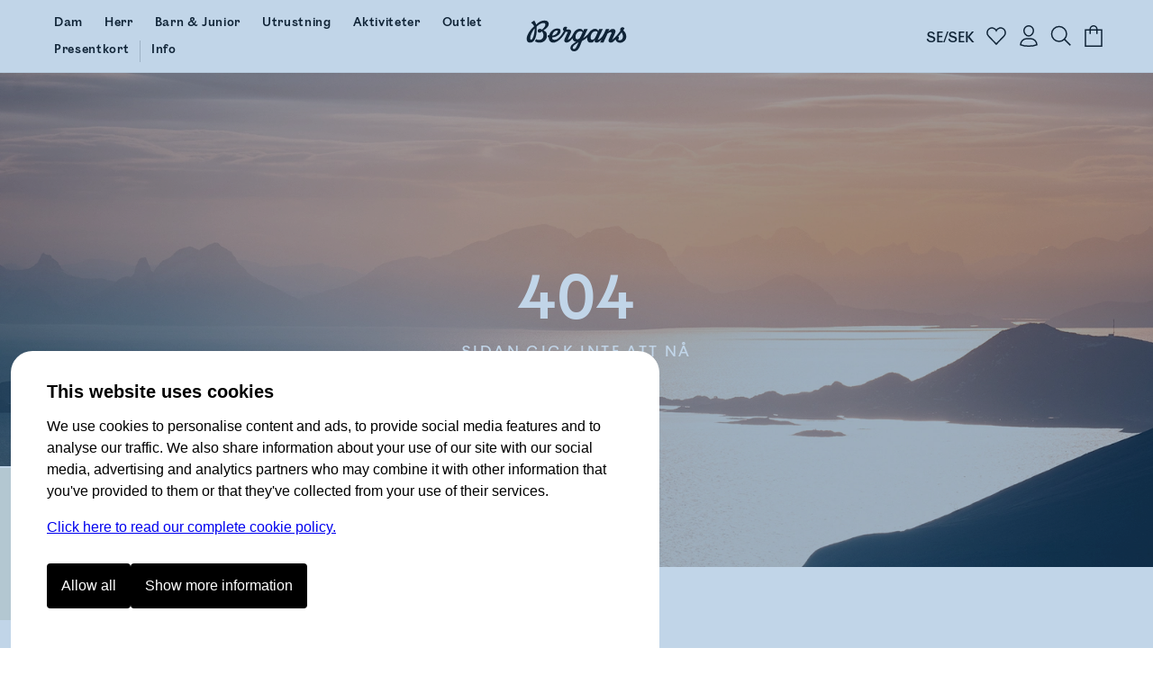

--- FILE ---
content_type: text/html
request_url: https://www.bergans.com/se/herr/jackor/mellanlager-och-fleecejackor/finnsnes-fleece-jacket-forest-frost-light-forest-frost
body_size: 20660
content:
<!DOCTYPE html><html lang="sv" class="nav-visible" data-astro-cid-s6tr6vzr> <head><meta charset="utf-8"><title>404 | Bergans</title><script>
            const phf = 'sessionStorage' in window ? window.sessionStorage.getItem('ph-features') : '';
            if (phf) {
                try {
                    for (let [name, value] of Object.entries(JSON.parse(phf))) {
                        document.documentElement.setAttribute(`ph-${name}`, value);
                    }
                } catch (ex) {}
            }
        </script><meta name="theme-color" content="#0076c0"><meta name="mobile-web-app-capable" content="yes"><meta name="apple-mobile-web-app-status-bar-style" content="black-translucent"><meta name="viewport" content="width=device-width,initial-scale=1,shrink-to-fit=no"><link rel="icon" href="/se/~/favicon.BgSVY19F.png" type="image/png"><meta name="robots" content="noindex, nofollow" class="astro-s6tr6vzr"><!-- Google Tag Manager --><script>(function(){const gtm_id = "GTM-KC3B6VGT";
const init = [];

window.pending_dataLayer = init;
window.gtm_setConsentUpdate = function (cs) {
    window.gtm_setConsent = cs;
    if (window.consent && window.consent.f) {
        cs(window.consent);
    }
    return true;
};

var w = window,
    d = document,
    s = 'script',
    l = 'dataLayer';
w[l] = w[l] || [];
w[l].push({ 'gtm.start': new Date().getTime(), event: 'gtm.js' });
var f = d.getElementsByTagName(s)[0],
    j = d.createElement(s),
    dl = l != 'dataLayer' ? '&l=' + l : '';
j.async = true;
j.src = 'https://www.googletagmanager.com/gtm.js?id=' + gtm_id + dl;
f.parentNode.insertBefore(j, f);
})();</script> <!-- End Google Tag Manager --><link rel="stylesheet" href="/se/~/done.BZ0HkbHO.css">
<style>.bc.svelte-v8yjj9.svelte-v8yjj9.svelte-v8yjj9{line-height:1;font-size:14px;display:flex;align-items:center;gap:0;list-style:none;margin:0;padding:0;color:#555;white-space:nowrap;cursor:default;color:#000}@media (max-width: 1023px){.bc.svelte-v8yjj9.svelte-v8yjj9.svelte-v8yjj9{font-size:12px}}.bc.svelte-v8yjj9>li.svelte-v8yjj9.svelte-v8yjj9:before{content:" ";width:4px;height:4px;display:inline-block;background-color:var(--brand-color);margin:0 10px 2px 9px;padding:0;border-radius:100%}@media (max-width: 1023px){.bc.svelte-v8yjj9>li.svelte-v8yjj9.svelte-v8yjj9:before{width:4px;height:4px;margin:0 7px 2px 6px}}.bc.svelte-v8yjj9>li.svelte-v8yjj9.svelte-v8yjj9:first-child:before{display:none}.bc.svelte-v8yjj9>li.svelte-v8yjj9.svelte-v8yjj9{gap:0;list-style-position:outside;padding:0;margin:0}.bc.svelte-v8yjj9 a.svelte-v8yjj9.svelte-v8yjj9{color:inherit;text-decoration:none;cursor:inherit}.bc.svelte-v8yjj9>li:not(.sneaky) a.svelte-v8yjj9.svelte-v8yjj9:hover{color:var(--brand-color);text-decoration:underline;cursor:pointer}.bc.svelte-v8yjj9>li.sneaky.svelte-v8yjj9+li.svelte-v8yjj9:before{background-color:transparent;content:"-";margin:0 6px}li.sneaky.svelte-v8yjj9.svelte-v8yjj9.svelte-v8yjj9,.bc.svelte-v8yjj9 li.svelte-v8yjj9.svelte-v8yjj9:last-child{font-weight:400;color:#7c7c7c}.name.svelte-v8yjj9.svelte-v8yjj9.svelte-v8yjj9{white-space:nowrap}
</style>
<link rel="stylesheet" href="/se/~/_slug_.x4QUGo7a.css">
<link rel="stylesheet" href="/se/~/done.DIBGQWuj.css">
<style>.brandedcomponent[data-astro-cid-z3qannfz]{display:grid;grid-template-columns:25% 1fr;gap:32px}@media (max-width: 1023px){.brandedcomponent[data-astro-cid-z3qannfz]{grid-template-columns:1fr;grid-template-rows:auto auto;gap:0px}}.brandedcomponent[data-astro-cid-z3qannfz]+.brandedcomponent[data-astro-cid-z3qannfz]{margin-top:32px}button.svelte-lluxfx:disabled,span.disabled.svelte-lluxfx{cursor:not-allowed;opacity:.5}.btn.svelte-lluxfx{--main-color:black;--secondary-color:white;--hover-main-color:#444;--hover-secondary-color:white}.blue.svelte-lluxfx{--main-color:var(--brand-color);--secondary-color:white}.white.svelte-lluxfx{--main-color:white;--secondary-color:black}.green.svelte-lluxfx{--main-color:#405342;--secondary-color:white}.button.svelte-lluxfx{display:inline-block;text-align:center;cursor:pointer;text-decoration:none;border-radius:4px;transition:all .2s;flex-basis:var(--fb, "1fr");padding:16px 48px;font-family:Mono,BrandMain,sans-serif;font-size:16px;width:auto;color:var(--secondary-color);background:var(--main-color);border:1px solid transparent;font-weight:700;flex-grow:1}@media (max-width: 1023px){.button.svelte-lluxfx{padding:10px 12px;font-size:14px}}.button.svelte-lluxfx:not(:disabled):hover{transition:all .1s;background:var(--hover-main-color, var(--secondary-color));color:var(--hover-secondary-color, var(--main-color))}.text.svelte-lluxfx{background:#fff;color:var(--main-color);font-family:Mono,BrandMain,sans-serif;font-weight:700;font-size:24px;text-decoration:none;padding-bottom:6px;margin-right:12px;--color2:var(--btn-color-2, rgba(0, 118, 192, 1));background:linear-gradient(to right,var(--color2),var(--color2)),linear-gradient(to right,var(--color2),var(--color2));background-size:100% 2px,0 2px;background-position:100% 100%,0 100%;background-repeat:no-repeat;transition:background-size .3s,transform .3s;display:inline-block}@media (max-width: 1023px){.text.svelte-lluxfx{font-size:16px;margin-right:0}}.text.svelte-lluxfx:not(:disabled):hover{background-size:0 2px,33% 2px;transform:translate(.2em)}.large.text.svelte-lluxfx{font-size:30px}.large.button.svelte-lluxfx{font-size:125%;padding:18px 48px}.small.text.svelte-lluxfx{font-size:19px}.small.button.svelte-lluxfx{font-size:80%;padding:10px 14px}.button.white.svelte-lluxfx{border-color:var(--secondary-color)}.button.white.svelte-lluxfx:hover{background:var(--main-color);color:var(--secondary-color);opacity:.8}.button.borderless.svelte-lluxfx{border-color:transparent}.text.borderless.svelte-lluxfx{background:none;padding-bottom:0}.text.borderless.svelte-lluxfx:hover{text-decoration:underline;transform:none}.button.green.svelte-lluxfx:hover,.button.blue.svelte-lluxfx:hover{background:var(--main-color);color:var(--secondary-color);filter:brightness(.9)}.button.black.svelte-lluxfx:hover{background-color:#262626;color:var(--secondary-color)}
.close-circle[data-astro-cid-jzk23g5o]{position:absolute;right:24px;top:24px;border-radius:100%;display:flex;justify-content:center;align-items:center;width:48px;height:48px;border:1px solid #c9c9c9;padding:0;transition:all .2s ease-out}.close-circle[data-astro-cid-jzk23g5o]:hover{border-color:var(--brand-color)}.sizeguide[data-astro-cid-jzk23g5o]{padding:64px}@media (max-width: 1023px){.sizeguide[data-astro-cid-jzk23g5o]{padding:16px}}.close[data-astro-cid-jzk23g5o]{margin-top:24px;background-color:var(--brand-color);font-size:120%;font-weight:700;color:#fff;padding:24px 48px;text-align:center;border-radius:8px;width:100%}@media (max-width: 1023px){.close[data-astro-cid-jzk23g5o]{border-radius:4px}}
</style>
<link rel="stylesheet" href="/se/~/_variant_.DymNfUiQ.css">
<link rel="stylesheet" href="/se/~/WXwXYwoXxkNR.css">
<style>label.svelte-xrztrt.svelte-xrztrt{display:block;margin-bottom:12px}.label.svelte-xrztrt.svelte-xrztrt{font-size:80%;display:flex;justify-content:space-between}input.svelte-xrztrt.svelte-xrztrt{display:block;border:0;width:100%;font-size:100%;padding:8px;margin:0;outline:none}.input.svelte-xrztrt.svelte-xrztrt{position:relative;border-bottom:3px solid black;display:flex;align-items:center}.input.svelte-xrztrt.svelte-xrztrt:has(input:focus){border-color:var(--brand-color)}.icons.svelte-xrztrt>.error.svelte-xrztrt path{fill:red}.error.svelte-xrztrt.svelte-xrztrt{color:red;height:20px;font-size:80%;font-style:italic}
</style>
<link rel="stylesheet" href="/se/~/B7lZ2Ia4VO78.css">
<style>.main.svelte-tzewfd.svelte-tzewfd{padding:2vw 6vw}.warning.svelte-tzewfd.svelte-tzewfd{background-color:#fef8dc;color:#000;line-height:125%;padding:16px}h2.svelte-tzewfd.svelte-tzewfd{margin:24px 0 8px}p.svelte-tzewfd.svelte-tzewfd{margin:0 0 18px;font-weight:700;font-size:14px}.item.svelte-tzewfd.svelte-tzewfd{border-bottom:1px solid #efefef;padding:12px;display:grid;width:100%;grid-template-columns:min-content 1fr min-content;gap:24px}.item.svelte-tzewfd .left.svelte-tzewfd,.item.svelte-tzewfd .right.svelte-tzewfd{display:flex;flex-direction:column;justify-content:space-between}.item.svelte-tzewfd .right.svelte-tzewfd{text-align:right}.item.svelte-tzewfd .size.svelte-tzewfd{margin-bottom:16px;font-size:80%;font-weight:700}.item.svelte-tzewfd>img.svelte-tzewfd{min-width:100px;height:100px}.item.oos.svelte-tzewfd img.svelte-tzewfd,.item.oos.svelte-tzewfd .title.svelte-tzewfd,.item.oos.svelte-tzewfd .size.svelte-tzewfd,.item.oos.svelte-tzewfd .price.svelte-tzewfd{opacity:.3}.qty.svelte-tzewfd>.dir[disabled].svelte-tzewfd{cursor:not-allowed;opacity:.3}.qty.svelte-tzewfd.svelte-tzewfd{display:inline-flex;align-items:center;border:1px solid #efefef}.qty.svelte-tzewfd>.dir.svelte-tzewfd{padding:6px 16px}.qty.svelte-tzewfd>.dir.svelte-tzewfd:not([disabled]):hover{background-color:#efefef}.qty.svelte-tzewfd div.svelte-tzewfd{width:3em;text-align:center}.total.svelte-tzewfd.svelte-tzewfd{font-weight:700;padding:12px;display:grid;grid-template-columns:1fr 1fr}.total.svelte-tzewfd .value.svelte-tzewfd{text-align:right}
.fancy.svelte-10lqt08{margin:0;padding:0}.fancy.svelte-10lqt08 em{font-family:var(--font-emphasis);font-style:normal}
.modal.svelte-1jy0dtk.svelte-1jy0dtk{display:flex;flex-direction:column;gap:12px;padding:32px;margin-top:64px;align-items:center}.markets.svelte-1jy0dtk.svelte-1jy0dtk{display:flex;justify-content:stretch;flex-direction:column;width:100%;max-width:420px;gap:16px}.markets.svelte-1jy0dtk>.svelte-1jy0dtk{cursor:pointer;text-decoration:none;color:#000;text-align:left;padding:16px;border:1px solid var(--BergansFog);border-radius:8px;width:100%}.markets.svelte-1jy0dtk span.svelte-1jy0dtk{margin-left:16px}
.items.svelte-19yvxa9.svelte-19yvxa9{padding:0 var(--default-side-padding)}.no-padding.svelte-19yvxa9 .items.svelte-19yvxa9{padding:0}.items.loading.svelte-19yvxa9.svelte-19yvxa9{opacity:.5}.items.svelte-19yvxa9.svelte-19yvxa9::-webkit-scrollbar{display:none}.navigation.svelte-19yvxa9.svelte-19yvxa9{padding:0 var(--default-side-padding);margin:24px 0;display:flex;gap:24px;font-size:130%}.navigation.svelte-19yvxa9 .selected.svelte-19yvxa9{border-bottom:2px solid var(--brand-color)}.hit.svelte-19yvxa9.svelte-19yvxa9{scroll-snap-align:start;flex-basis:100%}.endcard-content.svelte-19yvxa9.svelte-19yvxa9{background-color:var(--bg-color, transparent);aspect-ratio:4 / 5;padding:1rem;display:flex;flex-direction:column;justify-content:center;line-height:1.1}.endcard-content.svelte-19yvxa9 em{font-family:var(--font-emphasis);font-style:normal}.endcard-content.svelte-19yvxa9 h1,.endcard-content.svelte-19yvxa9 h2,.endcard-content.svelte-19yvxa9 h3,.endcard-content.svelte-19yvxa9 h4,.endcard-content.svelte-19yvxa9 h5,.endcard-content.svelte-19yvxa9 h6{margin:0}.endcard.svelte-19yvxa9 a.svelte-19yvxa9{color:inherit;text-decoration:none}@media (min-width: 1024px){.items.svelte-19yvxa9.svelte-19yvxa9:not(.desktopCarousel){display:grid;grid-template-columns:1fr 1fr 1fr;gap:48px}.small-products.svelte-19yvxa9 .items.svelte-19yvxa9:not(.desktopCarousel){display:grid;grid-template-columns:1fr 1fr 1fr 1fr 1fr;gap:2vw}.items.desktopCarousel.svelte-19yvxa9.svelte-19yvxa9{position:relative;overflow-x:auto;scrollbar-width:none;scroll-snap-type:x mandatory;display:flex;justify-content:stretch;align-items:stretch;gap:2vw;scroll-padding:var(--default-side-padding);--hits:3}.items.desktopCarousel.svelte-19yvxa9 .hit.svelte-19yvxa9{max-width:25vw;min-width:25vw}}@media (min-width: 2048px){.items.svelte-19yvxa9.svelte-19yvxa9:not(.desktopCarousel){grid-template-columns:1fr 1fr 1fr 1fr}.items.desktopCarousel.svelte-19yvxa9 .hit.svelte-19yvxa9{min-width:20vw}}@media (max-width: 1023px){.items.svelte-19yvxa9.svelte-19yvxa9:not(.mobileCarousel){display:grid;grid-template-columns:1fr 1fr;gap:8px}.items.mobileCarousel.svelte-19yvxa9.svelte-19yvxa9{position:relative;overflow-x:auto;scrollbar-width:none;scroll-snap-type:x mandatory;display:flex;justify-content:stretch;align-items:stretch;gap:2vw;scroll-padding:var(--default-side-padding)}.items.mobileCarousel.svelte-19yvxa9 .hit.svelte-19yvxa9{min-width:60vw}}
.cnr.svelte-frrh2{display:none;background:var(--brand-color);color:#fff;font-weight:700;justify-content:center;align-items:center;cursor:pointer;transition:height .4s ease-out;height:48px}.cnr.visible.svelte-frrh2{display:flex}.count.svelte-frrh2{background:#fff3;border-radius:100%;width:32px;height:32px;display:flex;justify-content:center;align-items:center;margin-right:8px}
.login.svelte-16ii27s.svelte-16ii27s{margin-top:32px}@media (max-width: 1023px){.login.svelte-16ii27s.svelte-16ii27s{margin-top:16px}}label.svelte-16ii27s.svelte-16ii27s{display:block;font-size:14px}.error.svelte-16ii27s.svelte-16ii27s{background:#ff000021;padding:8px 12px;display:block;border-radius:4px;margin-bottom:16px;border:1px solid #ffc1c1;font-style:italic}input.svelte-16ii27s.svelte-16ii27s{width:100%;padding:8px 0;outline:none;border:0;border-bottom:2px solid #000;margin:8px 0;font-size:32px;border-radius:0}@media (max-width: 1023px){input.svelte-16ii27s.svelte-16ii27s{font-size:20px}}input.svelte-16ii27s.svelte-16ii27s:focus{border-bottom-color:green}#otp.svelte-16ii27s.svelte-16ii27s{text-align:center;letter-spacing:20px;font-size:40px}@media (max-width: 1023px){#otp.svelte-16ii27s.svelte-16ii27s{font-size:32px}}.result.svelte-16ii27s.svelte-16ii27s{display:grid;margin-top:8px}.unregistered.svelte-16ii27s.svelte-16ii27s,.sent_code.svelte-16ii27s.svelte-16ii27s{font-size:27px;font-family:var(--font-emphasis);margin-bottom:56px;color:var(--brand-color)}@media (max-width: 1023px){.unregistered.svelte-16ii27s.svelte-16ii27s,.sent_code.svelte-16ii27s.svelte-16ii27s{font-size:20px;margin:12px 0 32px}}.sent_code.svelte-16ii27s.svelte-16ii27s{margin:0 0 40px;border-top:2px solid var(--brand-color);border-bottom:2px solid var(--brand-color);padding:24px 0}.buttons.svelte-16ii27s.svelte-16ii27s{display:grid;grid-template-columns:25% 1fr;gap:8px;margin-top:8px}.button.svelte-16ii27s.svelte-16ii27s{background:var(--brand-color);border:1px solid var(--brand-color);color:#fff;padding:24px;text-align:center;border-radius:4px;font-size:20px;font-weight:700;text-decoration:none}@media (max-width: 1023px){.button.svelte-16ii27s.svelte-16ii27s{padding:16px;font-size:16px}}.cancel.svelte-16ii27s.svelte-16ii27s{border:1px solid var(--brand-color);background-color:#fff;color:var(--brand-color)}.button[disabled].svelte-16ii27s.svelte-16ii27s{opacity:.5}.checkout.svelte-16ii27s.svelte-16ii27s{background:#f9f9f9;background:color-mix(in oklab,white 80%,var(--brand-color));padding:20px;border-radius:8px;margin-top:0}@media (max-width: 1023px){.checkout.svelte-16ii27s.svelte-16ii27s{padding:16px 12px 12px}}.checkout.svelte-16ii27s .buttons.svelte-16ii27s{grid-template-columns:max-content 1fr}.checkout.svelte-16ii27s .button.svelte-16ii27s{font-size:16px;padding:12px 40px;width:fit-content}.checkout.svelte-16ii27s input.svelte-16ii27s{font-size:16px;padding:16px}@media (max-width: 1023px){.checkout.svelte-16ii27s input.svelte-16ii27s{padding:12px}}.checkout.svelte-16ii27s .sent_code.svelte-16ii27s,.checkout.svelte-16ii27s .unregistered.svelte-16ii27s{margin:0;border:none;padding:8px 0 20px;font-size:16px;font-family:var(--font-main);font-weight:700;color:#000}.checkout.svelte-16ii27s #otp.svelte-16ii27s{font-size:20px}@media (hover: hover){.button.svelte-16ii27s.svelte-16ii27s:hover{background:var(--brand-color-darker);border-color:var(--brand-color-darker)}.cancel.svelte-16ii27s.svelte-16ii27s:hover{background:#f9f9f9}}
</style>
<link rel="stylesheet" href="/se/~/BUUaZd2xPAMV.css">
<link rel="stylesheet" href="/se/~/DFqDaLUGFn-5.css">
<link rel="stylesheet" href="/se/~/CywPv_yHFrss.css">
<style>button.svelte-lluxfx:disabled,span.disabled.svelte-lluxfx{cursor:not-allowed;opacity:.5}.btn.svelte-lluxfx{--main-color:black;--secondary-color:white;--hover-main-color:#444;--hover-secondary-color:white}.blue.svelte-lluxfx{--main-color:var(--brand-color);--secondary-color:white}.white.svelte-lluxfx{--main-color:white;--secondary-color:black}.green.svelte-lluxfx{--main-color:#405342;--secondary-color:white}.button.svelte-lluxfx{display:inline-block;text-align:center;cursor:pointer;text-decoration:none;border-radius:4px;transition:all .2s;flex-basis:var(--fb, "1fr");padding:16px 48px;font-family:Mono,BrandMain,sans-serif;font-size:16px;width:auto;color:var(--secondary-color);background:var(--main-color);border:1px solid transparent;font-weight:700;flex-grow:1}@media (max-width: 1023px){.button.svelte-lluxfx{padding:10px 12px;font-size:14px}}.button.svelte-lluxfx:not(:disabled):hover{transition:all .1s;background:var(--hover-main-color, var(--secondary-color));color:var(--hover-secondary-color, var(--main-color))}.text.svelte-lluxfx{background:#fff;color:var(--main-color);font-family:Mono,BrandMain,sans-serif;font-weight:700;font-size:24px;text-decoration:none;padding-bottom:6px;margin-right:12px;--color2:var(--btn-color-2, rgba(0, 118, 192, 1));background:linear-gradient(to right,var(--color2),var(--color2)),linear-gradient(to right,var(--color2),var(--color2));background-size:100% 2px,0 2px;background-position:100% 100%,0 100%;background-repeat:no-repeat;transition:background-size .3s,transform .3s;display:inline-block}@media (max-width: 1023px){.text.svelte-lluxfx{font-size:16px;margin-right:0}}.text.svelte-lluxfx:not(:disabled):hover{background-size:0 2px,33% 2px;transform:translate(.2em)}.large.text.svelte-lluxfx{font-size:30px}.large.button.svelte-lluxfx{font-size:125%;padding:18px 48px}.small.text.svelte-lluxfx{font-size:19px}.small.button.svelte-lluxfx{font-size:80%;padding:10px 14px}.button.white.svelte-lluxfx{border-color:var(--secondary-color)}.button.white.svelte-lluxfx:hover{background:var(--main-color);color:var(--secondary-color);opacity:.8}.button.borderless.svelte-lluxfx{border-color:transparent}.text.borderless.svelte-lluxfx{background:none;padding-bottom:0}.text.borderless.svelte-lluxfx:hover{text-decoration:underline;transform:none}.button.green.svelte-lluxfx:hover,.button.blue.svelte-lluxfx:hover{background:var(--main-color);color:var(--secondary-color);filter:brightness(.9)}.button.black.svelte-lluxfx:hover{background-color:#262626;color:var(--secondary-color)}
</style>
<link rel="stylesheet" href="/se/~/ym7fVapcaaQ5.css"><script type="module" src="/se/~/Dta9HW5_ly06.js"></script></head><body data-astro-cid-s6tr6vzr>  <style>astro-island,astro-slot,astro-static-slot{display:contents}</style><script>(()=>{var i=t=>{let e=async()=>{await(await t())()};"requestIdleCallback"in window?window.requestIdleCallback(e):setTimeout(e,200)};(self.Astro||(self.Astro={})).idle=i;window.dispatchEvent(new Event("astro:idle"));})();;(()=>{var A=Object.defineProperty;var g=(i,o,a)=>o in i?A(i,o,{enumerable:!0,configurable:!0,writable:!0,value:a}):i[o]=a;var l=(i,o,a)=>g(i,typeof o!="symbol"?o+"":o,a);{let i={0:t=>y(t),1:t=>a(t),2:t=>new RegExp(t),3:t=>new Date(t),4:t=>new Map(a(t)),5:t=>new Set(a(t)),6:t=>BigInt(t),7:t=>new URL(t),8:t=>new Uint8Array(t),9:t=>new Uint16Array(t),10:t=>new Uint32Array(t)},o=t=>{let[h,e]=t;return h in i?i[h](e):void 0},a=t=>t.map(o),y=t=>typeof t!="object"||t===null?t:Object.fromEntries(Object.entries(t).map(([h,e])=>[h,o(e)]));class f extends HTMLElement{constructor(){super(...arguments);l(this,"Component");l(this,"hydrator");l(this,"hydrate",async()=>{var b;if(!this.hydrator||!this.isConnected)return;let e=(b=this.parentElement)==null?void 0:b.closest("astro-island[ssr]");if(e){e.addEventListener("astro:hydrate",this.hydrate,{once:!0});return}let c=this.querySelectorAll("astro-slot"),n={},p=this.querySelectorAll("template[data-astro-template]");for(let r of p){let s=r.closest(this.tagName);s!=null&&s.isSameNode(this)&&(n[r.getAttribute("data-astro-template")||"default"]=r.innerHTML,r.remove())}for(let r of c){let s=r.closest(this.tagName);s!=null&&s.isSameNode(this)&&(n[r.getAttribute("name")||"default"]=r.innerHTML)}let u;try{u=this.hasAttribute("props")?y(JSON.parse(this.getAttribute("props"))):{}}catch(r){let s=this.getAttribute("component-url")||"<unknown>",v=this.getAttribute("component-export");throw v&&(s+=` (export ${v})`),console.error(`[hydrate] Error parsing props for component ${s}`,this.getAttribute("props"),r),r}let d,m=this.hydrator(this);d=performance.now(),await m(this.Component,u,n,{client:this.getAttribute("client")}),d&&this.setAttribute("client-render-time",(performance.now()-d).toString()),this.removeAttribute("ssr"),this.dispatchEvent(new CustomEvent("astro:hydrate"))});l(this,"unmount",()=>{this.isConnected||this.dispatchEvent(new CustomEvent("astro:unmount"))})}disconnectedCallback(){document.removeEventListener("astro:after-swap",this.unmount),document.addEventListener("astro:after-swap",this.unmount,{once:!0})}connectedCallback(){if(!this.hasAttribute("await-children")||document.readyState==="interactive"||document.readyState==="complete")this.childrenConnectedCallback();else{let e=()=>{document.removeEventListener("DOMContentLoaded",e),c.disconnect(),this.childrenConnectedCallback()},c=new MutationObserver(()=>{var n;((n=this.lastChild)==null?void 0:n.nodeType)===Node.COMMENT_NODE&&this.lastChild.nodeValue==="astro:end"&&(this.lastChild.remove(),e())});c.observe(this,{childList:!0}),document.addEventListener("DOMContentLoaded",e)}}async childrenConnectedCallback(){let e=this.getAttribute("before-hydration-url");e&&await import(e),this.start()}async start(){let e=JSON.parse(this.getAttribute("opts")),c=this.getAttribute("client");if(Astro[c]===void 0){window.addEventListener(`astro:${c}`,()=>this.start(),{once:!0});return}try{await Astro[c](async()=>{let n=this.getAttribute("renderer-url"),[p,{default:u}]=await Promise.all([import(this.getAttribute("component-url")),n?import(n):()=>()=>{}]),d=this.getAttribute("component-export")||"default";if(!d.includes("."))this.Component=p[d];else{this.Component=p;for(let m of d.split("."))this.Component=this.Component[m]}return this.hydrator=u,this.hydrate},e,this)}catch(n){console.error(`[astro-island] Error hydrating ${this.getAttribute("component-url")}`,n)}}attributeChangedCallback(){this.hydrate()}}l(f,"observedAttributes",["props"]),customElements.get("astro-island")||customElements.define("astro-island",f)}})();</script><script>(()=>{var e=async t=>{await(await t())()};(self.Astro||(self.Astro={})).only=e;window.dispatchEvent(new Event("astro:only"));})();</script> <a href="#content" id="jtc" data-astro-cid-s6tr6vzr>
Jump to content
</a> <style is:global>
    #brgn-ckbar.on {
        display: block !important;
    }

    #brgn-ckbar.on > .overlay:after {
        display: block;
        content: ' ';
        z-index: 150000;
        position: fixed;
        top: 0;
        bottom: 0;
        left: 0;
        right: 0;
        background: rgba(50, 116, 180, 0.3);
    }

    #brgn-ckbar .buttons {
        display: flex;
        width: 100%;
        gap: 12px;
        padding: 12px 0 24px 0;
    }

    #brgn-ckbar .header {
        font-size: 20px;
        font-weight: bold;
        margin: 0 0 12px;
    }

    #brgn-ckbar button {
        padding: 16px 16px;
        border-radius: 4px;
        background: black;
        color: white;
        border: 0;
        cursor: pointer;
        font-size: 16px;
        font-weight: normal;
        text-align: center;
    }

    #brgn-ckbar-some {
        display: none;
    }
    #brgn-ckbar.extended #brgn-ckbar-some {
        display: block;
    }

    #brgn-ckbar-extend {
        display: block;
    }
    #brgn-ckbar.extended #brgn-ckbar-extend {
        display: none;
    }

    #brgn-ckbar .extended {
        display: none;
        flex-ccrection: column;
        border-bottom: 1px solid #000;
    }
    #brgn-ckbar.extended .extended {
        display: block;
        margin-top: 16px;
    }
    #brgn-ckbar .extended > * {
        border-top: 1px solid #000;
        margin: 10px 0;
    }
    #brgn-ckbar .extended label {
        font-weight: bold;
        display: block;
        padding: 12px 0;
        cursor: pointer;
    }

    #brgn-ckbar p {
        margin: 0 0 16px;
    }
    #brgn-ckbar > .dialog {
        font-family: Helvetica, 'sans-serif';
        display: block !important;
        z-index: 150001;
        position: fixed;
        right: 0;
        bottom: 0;
        left: 0;
        background: white;
        width: calc(100% - 24px);
        max-height: 100%;
        max-width: 720px;
        padding: 30px 40px 20px;
        margin: auto auto 0;
        /* border: 0 solid black;
        border-width: 3px 3px 0; */
        overflow-y: auto;
        font-size: 16px;
        line-height: 1.5;
        border-radius: 24px;
        border-bottom-left-radius: 0;
        border-bottom-right-radius: 0;
        margin: 12px 12px 0 12px;
    }

    @media (max-width: 720px) {
        #brgn-ckbar > .dialog {
            border-width: 3px 0 0;
            padding: 30px 30px 0px;
        }
        #brgn-ckbar .buttons {
            flex-direction: column;
        }
    }
</style><div style="display:none" class="message-container off" id="brgn-ckbar"> <div class="overlay"></div> <div class="dialog"> <div class="info"> <div class="header">This website uses cookies</div> <p>
We use cookies to personalise content and ads, to provide social media features and to analyse our
                traffic. We also share information about your use of our site with our social media, advertising and
                analytics partners who may combine it with other information that you've provided to them or that
                they've collected from your use of their services.
</p> <p> <a href="/se/page/consent">Click here to read our complete cookie policy.</a> </p> </div> <div class="extended" id="brgn-ckbar-extended"> <div> <label><input id="cc-f" type="checkbox" checked disabled> Functional</label> <p>
We use some cookies to keep the site working, these include your shopping cart and login
                    information.
</p> </div> <div> <label><input id="cc-p" type="checkbox" data-cc="p"> Preferences</label> <p>
Preference cookies enable a website to remember information that changes the way the website behaves
                    or looks, like your preferred language or the region that you are in.
</p> </div> <div> <label><input id="cc-s" type="checkbox" data-cc="s"> Statistics</label> <p>
Statistic cookies help website owners to understand how visitors interact with websites by
                    collecting and reporting information anonymously.
</p> </div> <div> <label><input id="cc-m" type="checkbox" data-cc="m"> Marketing</label> <p>
Marketing cookies are used to track visitors across websites. The intention is to display ads that
                    are relevant and engaging for the individual user and thereby more valuable for publishers and third
                    party advertisers.
</p> </div> </div> <div class="buttons"> <button class="sp_choice_type_SAVE_AND_EXIT" id="brgn-ckbar-all">Allow all</button> <button id="brgn-ckbar-extend">Show more information</button> <button id="brgn-ckbar-some">Allow selected</button> </div> </div> </div> <script>(function(){const hidden = undefined;

    !(function () {
        const di = document.getElementById('brgn-ckbar');
        const version = '2'; // change this to force renewed consent

        const settingNames = [];
        let settings = {};
        const pickers = {};
        window.consent = Object.assign({ version }, settings);
        const cookie = document.cookie
            .split('; ')
            .filter((c) => c.startsWith('cc='))
            .map((c) => c.split('=', 2)[1])[0];

        let isSet = !!cookie;
        if (isSet) {
            const [currentVersion, allowlist] = cookie.split(':', 2);
            let parsed = {};
            if (currentVersion === version) {
                parsed = Object.fromEntries(Array.from(allowlist).map((v) => [v, true]));
            } else {
                isSet = false;
            }
            settings = parsed;
            window.consent = Object.assign({ f: true, version }, settings);
        }

        const checkboxes = Array.from(di.querySelectorAll('input[data-cc]'));
        for (const cb of checkboxes) {
            const type = cb.getAttribute('data-cc');
            pickers[type] = cb;
            settingNames.push(type);
            cb.addEventListener('change', () => {
                settings[type] = cb.checked;
            });
            cb.checked = !!(settings[type] ?? true);
            settings[type] = cb.checked;
        }

        function setSelection() {
            settings.f = true;
            const needsReload = Object.keys(settings).find((k) => window.consent[k] && !settings[k]);
            window.consent = Object.assign({ version }, settings);
            const consents = Object.keys(settings).filter((k) => settings[k]);
            document.cookie = `cc=${version}:${consents.join('')}; SameSite=Strict; Max-Age=1704085200; Path=/`;
            if (typeof navigator !== 'undefined' && navigator.sendBeacon) {
                const area = location.pathname.split('/')[1];
                navigator.sendBeacon(`/${area}/api/utils.consent`, JSON.stringify([settings]));
            }
            window.dispatchEvent(new Event('consent-update'));
            if (needsReload) {
                location.reload();
                return;
            }
            if (window.gtm_setConsent) {
                window.gtm_setConsent(settings);
            }
            window.hideConsentDialog();
        }

        document.getElementById('brgn-ckbar-extend').addEventListener('click', function () {
            di.classList.add('extended');
        });

        document.getElementById('brgn-ckbar-some').addEventListener('click', function () {
            setSelection();
        });

        document.getElementById('brgn-ckbar-all').addEventListener('click', function () {
            for (const setting of settingNames) {
                settings[setting] = true;
                pickers[setting].checked = true;
            }
            settings.f = true;
            setSelection();
        });

        window.showConsentDialog = () => {
            di.classList.remove('extended');
            di.classList.remove('off');
            di.classList.add('on');
        };

        window.hideConsentDialog = () => {
            di.classList.add('off');
            di.classList.remove('on');
        };

        if (isSet || location.search.includes('_storyblok')) {
            document.cookie = 'cc=' + cookie + '; SameSite=Strict; Max-Age=1704085200; Path=/';
            window.dispatchEvent(new Event('consent-update'));
            if (window.gtm_setConsent) {
                window.gtm_setConsent(settings);
            }
        } else if (hidden !== true) {
            window.showConsentDialog();
        }
    })();
})();</script> <div id="abovenav" data-astro-cid-s6tr6vzr>  </div><div id="portal-root" data-astro-cid-s6tr6vzr></div> <header id="mainnav" data-astro-cid-s6tr6vzr> <div class="top" data-astro-cid-s6tr6vzr> <a class="logo" href="/se" data-astro-cid-s6tr6vzr> <img height="40" width="112" src="/se/~/Logo._Ui7cIy1.svg" title="Bergans of Norway" data-astro-cid-s6tr6vzr> </a>  <nav data-astro-cid-xbptaq2q> <a href="/se/dam" data-drawer="cat-377479832" data-astro-cid-xbptaq2q class="link"><span class="text" data-astro-cid-xbptaq2q>Dam</span> <span class="bar" data-astro-cid-xbptaq2q></span> </a> <a href="/se/herr" data-drawer="cat-377479844" data-astro-cid-xbptaq2q class="link"><span class="text" data-astro-cid-xbptaq2q>Herr</span> <span class="bar" data-astro-cid-xbptaq2q></span> </a> <a href="/se/barn" data-drawer="cat-377479888" data-astro-cid-xbptaq2q class="link"><span class="text" data-astro-cid-xbptaq2q>Barn &amp; Junior</span> <span class="bar" data-astro-cid-xbptaq2q></span> </a> <button data-drawer="cat-377479927" data-astro-cid-xbptaq2q class="link"><span class="text" data-astro-cid-xbptaq2q>Utrustning</span> <span class="bar" data-astro-cid-xbptaq2q></span> </button> <a href="/se/aktiviteter/hiking" class="link" data-drawer="cat-106297050136684" data-astro-cid-xbptaq2q> <span class="text" data-astro-cid-xbptaq2q>Aktiviteter</span> <span class="bar" data-astro-cid-xbptaq2q></span> </a> <a href="/se/outlet" data-drawer="cat-377479964" data-astro-cid-xbptaq2q class="link"><span class="text" data-astro-cid-xbptaq2q>Outlet</span> <span class="bar" data-astro-cid-xbptaq2q></span> </a> <a href="/se/presentkort" data-astro-cid-xbptaq2q class="link"><span class="text" data-astro-cid-xbptaq2q>Presentkort</span> <span class="bar" data-astro-cid-xbptaq2q></span> </a> <hr data-astro-cid-xbptaq2q><button data-drawer="cat-377479980" data-astro-cid-xbptaq2q class="link"><span class="text" data-astro-cid-xbptaq2q>Info</span> <span class="bar" data-astro-cid-xbptaq2q></span> </button>  </nav>  <div class="drawers drawers-left" data-astro-cid-hbpahyl7> <button class="search" title="Sök" data-drawer="search" onclick="
        (function () { var x = document.getElementById('autocomplete-query'); if (x) x.focus(); })()
        " data-astro-cid-hbpahyl7> <svg height="24" width="24" xmlns="http://www.w3.org/2000/svg"   viewBox="0 0 32 32"><g stroke-linecap="square" stroke-width="2" fill="none" stroke="currentColor" stroke-linejoin="miter" class="nc-icon-wrapper" stroke-miterlimit="10"><line x1="29" y1="29" x2="20.777" y2="20.777"></line> <circle cx="13" cy="13" r="11"></circle></g></svg> </button> <a class="my-pages" href="/se/my-pages" title="Mina sidor" data-astro-cid-hbpahyl7> <svg height="24" width="24" xmlns="http://www.w3.org/2000/svg"   viewBox="0 0 32 32"><g stroke-linecap="square" stroke-width="2" fill="none" stroke="currentColor" stroke-linejoin="miter" class="nc-icon-wrapper" stroke-miterlimit="10"><path d="M19,20h-6 c-4.971,0-9,4.029-9,9v0c0,0,4.5,2,12,2s12-2,12-2v0C28,24.029,23.971,20,19,20z"></path><path d="M9,8c0-3.866,3.134-7,7-7 s7,3.134,7,7s-3.134,8-7,8S9,11.866,9,8z"></path></g></svg> </a> </div> <div class="drawers drawers-right" data-astro-cid-hbpahyl7> <button class="market" data-drawer="markets" data-astro-cid-hbpahyl7> SE/SEK </button> <span class="favorites" data-astro-cid-hbpahyl7><astro-island uid="hIDYf" component-url="/se/~/CjD5c1CBSmxH.js" component-export="default" renderer-url="/se/~/THdorHkNZ9P0.js" props="{&quot;data-astro-cid-hbpahyl7&quot;:[0,true]}" ssr="" client="idle" opts="{&quot;name&quot;:&quot;FavoritesDrawerIcon&quot;,&quot;value&quot;:true}" await-children=""><a class="favorites svelte-1ivvuav" href="/se/my-pages/favorites" title="Favoriter"><div class="inner svelte-1ivvuav"> <!-- HTML_TAG_START --><svg height="24" width="24" xmlns="http://www.w3.org/2000/svg"   viewBox="0 0 32 32"><g stroke-linecap="square" stroke-width="2" fill="none" stroke="currentColor" stroke-linejoin="miter" class="nc-icon-wrapper" stroke-miterlimit="10"><path d="M27.548,16,16,28,4.452,16A7.107,7.107,0,1,1,16,8a7.107,7.107,0,1,1,11.548,8Z"></path></g></svg><!-- HTML_TAG_END --></div>  </a><!--astro:end--></astro-island></span> <a class="my-pages" href="/se/my-pages" title="Mina sidor" data-astro-cid-hbpahyl7> <svg height="24" width="24" xmlns="http://www.w3.org/2000/svg"   viewBox="0 0 32 32"><g stroke-linecap="square" stroke-width="2" fill="none" stroke="currentColor" stroke-linejoin="miter" class="nc-icon-wrapper" stroke-miterlimit="10"><path d="M19,20h-6 c-4.971,0-9,4.029-9,9v0c0,0,4.5,2,12,2s12-2,12-2v0C28,24.029,23.971,20,19,20z"></path><path d="M9,8c0-3.866,3.134-7,7-7 s7,3.134,7,7s-3.134,8-7,8S9,11.866,9,8z"></path></g></svg> </a> <button class="search" title="Sök" data-drawer="search" onclick="
        (function () { var x = document.getElementById('autocomplete-query'); if (x) x.focus(); })()
        " data-astro-cid-hbpahyl7> <svg height="24" width="24" xmlns="http://www.w3.org/2000/svg"   viewBox="0 0 32 32"><g stroke-linecap="square" stroke-width="2" fill="none" stroke="currentColor" stroke-linejoin="miter" class="nc-icon-wrapper" stroke-miterlimit="10"><line x1="29" y1="29" x2="20.777" y2="20.777"></line> <circle cx="13" cy="13" r="11"></circle></g></svg> </button> <astro-island uid="1ohJ6u" component-url="/se/~/CHWXNnJEuOpW.js" component-export="default" renderer-url="/se/~/THdorHkNZ9P0.js" props="{&quot;data-astro-cid-hbpahyl7&quot;:[0,true]}" ssr="" client="idle" opts="{&quot;name&quot;:&quot;MinicartDrawerIcon&quot;,&quot;value&quot;:true}" await-children=""><button class="cart svelte-f5vjpc" title="Varukorg" data-drawer="minicart"><div class="inner svelte-f5vjpc"> <!-- HTML_TAG_START --><svg height="24" width="24" xmlns="http://www.w3.org/2000/svg"   viewBox="0 0 32 32"><g stroke-linecap="square" stroke-width="2" fill="none" stroke="currentColor" stroke-linejoin="miter" class="nc-icon-wrapper" stroke-miterlimit="10"><polygon points="28,31 28,31 4,31 4,7 28,7 "></polygon> <path d="M11,12V6 c0-2.761,2.239-5,5-5h0c2.761,0,5,2.239,5,5v6"></path></g></svg><!-- HTML_TAG_END --></div>  </button><!--astro:end--></astro-island> <button class="mobilenav" title="Menu" data-drawer="mobilenav" data-astro-cid-hbpahyl7> <svg height="24" width="24" xmlns="http://www.w3.org/2000/svg"   viewBox="0 0 32 32"><g stroke-miterlimit="10" fill="none" stroke="currentColor" class="nc-icon-wrapper"><line stroke-width="2" stroke-linecap="square" x1="2" y1="16" x2="30" y2="16" stroke-linejoin="miter"></line> <line stroke-width="2" stroke-linecap="square" x1="2" y1="7" x2="30" y2="7" stroke-linejoin="miter"></line> <line stroke-width="2" stroke-linecap="square" x1="2" y1="25" x2="30" y2="25" stroke-linejoin="miter"></line></g></svg> </button> </div>   </div>  </header> <main id="content" data-astro-cid-s6tr6vzr>  <div class="header" data-astro-cid-wpyvn7lk><div class="headerimage" data-astro-cid-wpyvn7lk><div class="asset d-original m-original" style="" data-astro-cid-wnxd3eum> <picture><source media="(min-width: 1024px)" srcset="https://www.bergans.com/images2?url=https%3A%2F%2Fa.storyblok.com%2Ff%2F220541%2F2000x1333%2F64bc2adc52%2F404-se.jpg&amp;size=64 64w, https://www.bergans.com/images2?url=https%3A%2F%2Fa.storyblok.com%2Ff%2F220541%2F2000x1333%2F64bc2adc52%2F404-se.jpg&amp;size=200 200w, https://www.bergans.com/images2?url=https%3A%2F%2Fa.storyblok.com%2Ff%2F220541%2F2000x1333%2F64bc2adc52%2F404-se.jpg&amp;size=400 400w, https://www.bergans.com/images2?url=https%3A%2F%2Fa.storyblok.com%2Ff%2F220541%2F2000x1333%2F64bc2adc52%2F404-se.jpg&amp;size=800 800w, https://www.bergans.com/images2?url=https%3A%2F%2Fa.storyblok.com%2Ff%2F220541%2F2000x1333%2F64bc2adc52%2F404-se.jpg&amp;size=1200 1200w, https://www.bergans.com/images2?url=https%3A%2F%2Fa.storyblok.com%2Ff%2F220541%2F2000x1333%2F64bc2adc52%2F404-se.jpg&amp;size=1600 1600w, https://www.bergans.com/images2?url=https%3A%2F%2Fa.storyblok.com%2Ff%2F220541%2F2000x1333%2F64bc2adc52%2F404-se.jpg&amp;size=2000 2000w, https://www.bergans.com/images2?url=https%3A%2F%2Fa.storyblok.com%2Ff%2F220541%2F2000x1333%2F64bc2adc52%2F404-se.jpg&amp;size=4000 4000w" sizes="(min-width: 1024px) 100.00vw,
               100.00vw"> <source media="(max-width: 1023px)" srcset="https://www.bergans.com/images2?url=https%3A%2F%2Fa.storyblok.com%2Ff%2F220541%2F2000x1333%2F64bc2adc52%2F404-se.jpg&amp;size=64 64w, https://www.bergans.com/images2?url=https%3A%2F%2Fa.storyblok.com%2Ff%2F220541%2F2000x1333%2F64bc2adc52%2F404-se.jpg&amp;size=200 200w, https://www.bergans.com/images2?url=https%3A%2F%2Fa.storyblok.com%2Ff%2F220541%2F2000x1333%2F64bc2adc52%2F404-se.jpg&amp;size=400 400w, https://www.bergans.com/images2?url=https%3A%2F%2Fa.storyblok.com%2Ff%2F220541%2F2000x1333%2F64bc2adc52%2F404-se.jpg&amp;size=800 800w, https://www.bergans.com/images2?url=https%3A%2F%2Fa.storyblok.com%2Ff%2F220541%2F2000x1333%2F64bc2adc52%2F404-se.jpg&amp;size=1200 1200w, https://www.bergans.com/images2?url=https%3A%2F%2Fa.storyblok.com%2Ff%2F220541%2F2000x1333%2F64bc2adc52%2F404-se.jpg&amp;size=1600 1600w, https://www.bergans.com/images2?url=https%3A%2F%2Fa.storyblok.com%2Ff%2F220541%2F2000x1333%2F64bc2adc52%2F404-se.jpg&amp;size=2000 2000w, https://www.bergans.com/images2?url=https%3A%2F%2Fa.storyblok.com%2Ff%2F220541%2F2000x1333%2F64bc2adc52%2F404-se.jpg&amp;size=4000 4000w" sizes="100.00vw"> <img alt="" style="--mar:1680/1120;--ar:1680/1120;" class="global-asset-tgt  svelte-1oe5zq9" src="https://www.bergans.com/images2?url=https%3A%2F%2Fa.storyblok.com%2Ff%2F220541%2F2000x1333%2F64bc2adc52%2F404-se.jpg&amp;size=64" loading="lazy" width="1680" height="1120"> </picture> </div> </div><div class="title" data-astro-cid-wpyvn7lk><h1 data-astro-cid-wpyvn7lk>404</h1><p data-astro-cid-wpyvn7lk>Sidan gick inte att nå</p></div></div> <div class="cl center" style="--gw:6;--mt:1;--mb:1" data-astro-cid-q7ygtaxp> <div class="" data-astro-cid-q7ygtaxp>  <div class="sb-markdown centeredtext"><p><strong>Tack!</strong> </p>
<p>Det verkar som att en av våra sidor är iväg på äventyr.</p>
<p>Som tack för att du hittade denna 404-sida får du här en rabattkod som ger dig <strong>10 % rabatt</strong> på ett köp. </p>
<p><em>Gäller inte på kanoter, Y-kollektionerna och redan nedsatta produkter.</em></p>
<p><strong>RABATTKOD: 404</strong></p>
</div>   </div> </div> <div class="cl fullwidth" style="--gs:0;--mt:0;--mb:0" data-astro-cid-q7ygtaxp> <div class="" data-astro-cid-q7ygtaxp>  <div class="buttonlist" style="--justify: center;;" data-astro-cid-ormv2la4> <div class="item" data-astro-cid-ormv2la4>  <a style=""  href="/no" class="btn  button svelte-lluxfx">TILL STARTSIDAN</a> </div> </div>  </div> </div>   </main> <astro-island uid="Z18HeHK" component-url="/se/~/BVryxwX-xGkR.js" component-export="default" renderer-url="/se/~/THdorHkNZ9P0.js" props="{&quot;navigation&quot;:[1,[[0,{&quot;type&quot;:[0,&quot;toplevel&quot;],&quot;id&quot;:[0,&quot;cat-377479832&quot;],&quot;title&quot;:[0,&quot;Dam&quot;],&quot;link&quot;:[0],&quot;quickaccess&quot;:[1,[[0,{&quot;type&quot;:[0,&quot;link&quot;],&quot;title&quot;:[0,&quot;Se allt för henne&quot;],&quot;style&quot;:[0,&quot;bold&quot;],&quot;url&quot;:[0,&quot;/se/dam&quot;],&quot;separate&quot;:[0,false],&quot;target&quot;:[0]}],[0,{&quot;type&quot;:[0,&quot;link&quot;],&quot;title&quot;:[0,&quot;Nyheter&quot;],&quot;style&quot;:[0,&quot;bold&quot;],&quot;url&quot;:[0,&quot;/se/dam/nyheter&quot;],&quot;separate&quot;:[0,false],&quot;target&quot;:[0]}],[0,{&quot;type&quot;:[0,&quot;link&quot;],&quot;title&quot;:[0,&quot;Bästsäljare&quot;],&quot;style&quot;:[0,&quot;bold&quot;],&quot;url&quot;:[0,&quot;/se/dam/bastsaljare&quot;],&quot;separate&quot;:[0,false],&quot;target&quot;:[0]}],[0,{&quot;type&quot;:[0,&quot;link&quot;],&quot;title&quot;:[0,&quot;Aktuella kampanjer&quot;],&quot;style&quot;:[0,&quot;bold&quot;],&quot;url&quot;:[0,&quot;/se/kampanj&quot;],&quot;separate&quot;:[0,false],&quot;target&quot;:[0]}]]],&quot;sections&quot;:[1,[[0,{&quot;type&quot;:[0,&quot;section&quot;],&quot;separate&quot;:[0],&quot;icon&quot;:[0,&quot;https://www.bergans.com/images2?url=https%3A%2F%2Fa.storyblok.com%2Ff%2F220541%2F1000x1000%2F9a9f5067be%2Fwomen-jacket-aw25.png&amp;size=64&quot;],&quot;title&quot;:[0,&quot;Jackor&quot;],&quot;links&quot;:[1,[[0,{&quot;title&quot;:[0,&quot;Alla jackor&quot;],&quot;background&quot;:[0],&quot;focus&quot;:[0],&quot;style&quot;:[0,&quot;bold&quot;],&quot;url&quot;:[0,&quot;/se/dam/jackor&quot;],&quot;separate&quot;:[0],&quot;color&quot;:[0,&quot;&quot;],&quot;overlay&quot;:[0],&quot;target&quot;:[0]}],[0,{&quot;title&quot;:[0,&quot;Skaljackor&quot;],&quot;background&quot;:[0],&quot;focus&quot;:[0],&quot;style&quot;:[0,&quot;&quot;],&quot;url&quot;:[0,&quot;/se/dam/jackor/skaljackor&quot;],&quot;separate&quot;:[0],&quot;color&quot;:[0,&quot;&quot;],&quot;overlay&quot;:[0],&quot;target&quot;:[0]}],[0,{&quot;title&quot;:[0,&quot;Dunjackor&quot;],&quot;background&quot;:[0],&quot;focus&quot;:[0],&quot;style&quot;:[0,&quot;&quot;],&quot;url&quot;:[0,&quot;/se/dam/jackor/dunjackor&quot;],&quot;separate&quot;:[0],&quot;color&quot;:[0],&quot;overlay&quot;:[0],&quot;target&quot;:[0]}],[0,{&quot;title&quot;:[0,&quot;Fodrade jackor&quot;],&quot;background&quot;:[0],&quot;focus&quot;:[0],&quot;style&quot;:[0,&quot;&quot;],&quot;url&quot;:[0,&quot;/se/dam/jackor/fodrade-jackor&quot;],&quot;separate&quot;:[0,false],&quot;color&quot;:[0,&quot;&quot;],&quot;overlay&quot;:[0],&quot;target&quot;:[0]}],[0,{&quot;title&quot;:[0,&quot;Kappor&quot;],&quot;background&quot;:[0],&quot;focus&quot;:[0],&quot;style&quot;:[0,&quot;&quot;],&quot;url&quot;:[0,&quot;/se/dam/jackor/kappor-och-parkas&quot;],&quot;separate&quot;:[0,false],&quot;color&quot;:[0,&quot;&quot;],&quot;overlay&quot;:[0],&quot;target&quot;:[0]}],[0,{&quot;title&quot;:[0,&quot;Västar&quot;],&quot;background&quot;:[0],&quot;focus&quot;:[0],&quot;style&quot;:[0,&quot;&quot;],&quot;url&quot;:[0,&quot;/se/dam/jackor/vastar&quot;],&quot;separate&quot;:[0],&quot;color&quot;:[0,&quot;&quot;],&quot;overlay&quot;:[0],&quot;target&quot;:[0]}],[0,{&quot;title&quot;:[0,&quot;Skidjackor&quot;],&quot;background&quot;:[0],&quot;focus&quot;:[0],&quot;style&quot;:[0,&quot;&quot;],&quot;url&quot;:[0,&quot;/se/dam/jackor/skidjackor&quot;],&quot;separate&quot;:[0],&quot;color&quot;:[0],&quot;overlay&quot;:[0],&quot;target&quot;:[0]}],[0,{&quot;title&quot;:[0,&quot;Softshelljackor&quot;],&quot;background&quot;:[0],&quot;focus&quot;:[0],&quot;style&quot;:[0,&quot;&quot;],&quot;url&quot;:[0,&quot;/se/dam/jackor/softshelljackor&quot;],&quot;separate&quot;:[0],&quot;color&quot;:[0],&quot;overlay&quot;:[0],&quot;target&quot;:[0]}],[0,{&quot;title&quot;:[0,&quot;Vindjackor&quot;],&quot;background&quot;:[0],&quot;focus&quot;:[0],&quot;style&quot;:[0,&quot;&quot;],&quot;url&quot;:[0,&quot;/se/dam/jackor/vindjackor&quot;],&quot;separate&quot;:[0,false],&quot;color&quot;:[0,&quot;&quot;],&quot;overlay&quot;:[0],&quot;target&quot;:[0]}]]]}],[0,{&quot;type&quot;:[0,&quot;section&quot;],&quot;separate&quot;:[0],&quot;icon&quot;:[0,&quot;https://www.bergans.com/images2?url=https%3A%2F%2Fa.storyblok.com%2Ff%2F220541%2F1000x1000%2F7b26ad30e9%2Fwomen-pants-aw25.png&amp;size=64&quot;],&quot;title&quot;:[0,&quot;Byxor&quot;],&quot;links&quot;:[1,[[0,{&quot;title&quot;:[0,&quot;Alla byxor&quot;],&quot;background&quot;:[0],&quot;focus&quot;:[0],&quot;style&quot;:[0,&quot;bold&quot;],&quot;url&quot;:[0,&quot;/se/dam/byxor&quot;],&quot;separate&quot;:[0],&quot;color&quot;:[0],&quot;overlay&quot;:[0],&quot;target&quot;:[0]}],[0,{&quot;title&quot;:[0,&quot;Skalbyxor&quot;],&quot;background&quot;:[0],&quot;focus&quot;:[0],&quot;style&quot;:[0,&quot;&quot;],&quot;url&quot;:[0,&quot;/se/dam/byxor/skalbyxor&quot;],&quot;separate&quot;:[0,false],&quot;color&quot;:[0],&quot;overlay&quot;:[0],&quot;target&quot;:[0]}],[0,{&quot;title&quot;:[0,&quot;Friluftsbyxor&quot;],&quot;background&quot;:[0],&quot;focus&quot;:[0],&quot;style&quot;:[0,&quot;&quot;],&quot;url&quot;:[0,&quot;/se/dam/byxor/friluftsbyxor&quot;],&quot;separate&quot;:[0],&quot;color&quot;:[0],&quot;overlay&quot;:[0],&quot;target&quot;:[0]}],[0,{&quot;title&quot;:[0,&quot;Skidbyxor&quot;],&quot;background&quot;:[0],&quot;focus&quot;:[0],&quot;style&quot;:[0,&quot;&quot;],&quot;url&quot;:[0,&quot;/se/dam/byxor/skidbyxor&quot;],&quot;separate&quot;:[0],&quot;color&quot;:[0],&quot;overlay&quot;:[0],&quot;target&quot;:[0]}],[0,{&quot;title&quot;:[0,&quot;Softshellbyxor&quot;],&quot;background&quot;:[0],&quot;focus&quot;:[0],&quot;style&quot;:[0,&quot;&quot;],&quot;url&quot;:[0,&quot;/se/dam/byxor/softshellbyxor&quot;],&quot;separate&quot;:[0],&quot;color&quot;:[0],&quot;overlay&quot;:[0],&quot;target&quot;:[0]}],[0,{&quot;title&quot;:[0,&quot;Shorts&quot;],&quot;background&quot;:[0],&quot;focus&quot;:[0],&quot;style&quot;:[0,&quot;&quot;],&quot;url&quot;:[0,&quot;/se/dam/byxor/shorts&quot;],&quot;separate&quot;:[0],&quot;color&quot;:[0],&quot;overlay&quot;:[0],&quot;target&quot;:[0]}]]]}],[0,{&quot;type&quot;:[0,&quot;section&quot;],&quot;separate&quot;:[0],&quot;icon&quot;:[0,&quot;https://www.bergans.com/images2?url=https%3A%2F%2Fa.storyblok.com%2Ff%2F220541%2F1000x1000%2Fa63aa92421%2Fwomen-baselayer-aw25.png&amp;size=64&quot;],&quot;title&quot;:[0,&quot;Ullunderställ&quot;],&quot;links&quot;:[1,[[0,{&quot;title&quot;:[0,&quot;Alla ullunderställ&quot;],&quot;background&quot;:[0],&quot;focus&quot;:[0],&quot;style&quot;:[0,&quot;bold&quot;],&quot;url&quot;:[0,&quot;/se/dam/ullunderklader&quot;],&quot;separate&quot;:[0],&quot;color&quot;:[0,&quot;&quot;],&quot;overlay&quot;:[0],&quot;target&quot;:[0]}],[0,{&quot;title&quot;:[0,&quot;Tunna ulltröjor&quot;],&quot;background&quot;:[0],&quot;focus&quot;:[0],&quot;style&quot;:[0,&quot;&quot;],&quot;url&quot;:[0,&quot;/se/dam/ullunderklader/tunna-ulltrojor&quot;],&quot;separate&quot;:[0],&quot;color&quot;:[0],&quot;overlay&quot;:[0],&quot;target&quot;:[0]}],[0,{&quot;title&quot;:[0,&quot;Ulltights&quot;],&quot;background&quot;:[0],&quot;focus&quot;:[0],&quot;style&quot;:[0,&quot;&quot;],&quot;url&quot;:[0,&quot;/se/dam/ullunderklader/ulltights&quot;],&quot;separate&quot;:[0],&quot;color&quot;:[0],&quot;overlay&quot;:[0],&quot;target&quot;:[0]}],[0,{&quot;title&quot;:[0,&quot;Ullstrumpor&quot;],&quot;background&quot;:[0],&quot;focus&quot;:[0],&quot;style&quot;:[0,&quot;&quot;],&quot;url&quot;:[0,&quot;/se/dam/ullunderklader/ull-tillbehor&quot;],&quot;separate&quot;:[0],&quot;color&quot;:[0,&quot;&quot;],&quot;overlay&quot;:[0],&quot;target&quot;:[0]}]]]}],[0,{&quot;type&quot;:[0,&quot;section&quot;],&quot;separate&quot;:[0,false],&quot;icon&quot;:[0,&quot;https://www.bergans.com/images2?url=https%3A%2F%2Fa.storyblok.com%2Ff%2F220541%2F1000x1000%2F6ada2d7d8e%2Fwomen-midlayer-aw25.png&amp;size=64&quot;],&quot;title&quot;:[0,&quot;Mellanlager&quot;],&quot;links&quot;:[1,[[0,{&quot;title&quot;:[0,&quot;Alla mellanlager &quot;],&quot;background&quot;:[0],&quot;focus&quot;:[0],&quot;style&quot;:[0,&quot;bold&quot;],&quot;url&quot;:[0,&quot;/se/dam/mellanlager-och-fleece&quot;],&quot;separate&quot;:[0,false],&quot;color&quot;:[0,&quot;&quot;],&quot;overlay&quot;:[0],&quot;target&quot;:[0]}],[0,{&quot;title&quot;:[0,&quot;Ull&quot;],&quot;background&quot;:[0],&quot;focus&quot;:[0],&quot;style&quot;:[0,&quot;&quot;],&quot;url&quot;:[0,&quot;/se/dam/mellanlager-och-fleece/ull&quot;],&quot;separate&quot;:[0,false],&quot;color&quot;:[0],&quot;overlay&quot;:[0],&quot;target&quot;:[0]}],[0,{&quot;title&quot;:[0,&quot;Fleece&quot;],&quot;background&quot;:[0],&quot;focus&quot;:[0],&quot;style&quot;:[0,&quot;&quot;],&quot;url&quot;:[0,&quot;/se/dam/mellanlager-och-fleece/fleece&quot;],&quot;separate&quot;:[0,false],&quot;color&quot;:[0],&quot;overlay&quot;:[0],&quot;target&quot;:[0]}],[0,{&quot;title&quot;:[0,&quot;Syntet&quot;],&quot;background&quot;:[0],&quot;focus&quot;:[0],&quot;style&quot;:[0,&quot;&quot;],&quot;url&quot;:[0,&quot;/se/dam/mellanlager-och-fleece/syntet&quot;],&quot;separate&quot;:[0,false],&quot;color&quot;:[0],&quot;overlay&quot;:[0],&quot;target&quot;:[0]}]]]}],[0,{&quot;type&quot;:[0,&quot;section&quot;],&quot;separate&quot;:[0,false],&quot;icon&quot;:[0,&quot;https://www.bergans.com/images2?url=https%3A%2F%2Fa.storyblok.com%2Ff%2F220541%2F1000x1000%2Ff476e6b87c%2Fwomen-pullover-aw25.png&amp;size=64&quot;],&quot;title&quot;:[0,&quot;Överdelar&quot;],&quot;links&quot;:[1,[[0,{&quot;title&quot;:[0,&quot;Alla överdelar&quot;],&quot;background&quot;:[0],&quot;focus&quot;:[0],&quot;style&quot;:[0,&quot;bold&quot;],&quot;url&quot;:[0,&quot;/se/dam/overdelar&quot;],&quot;separate&quot;:[0,false],&quot;color&quot;:[0],&quot;overlay&quot;:[0],&quot;target&quot;:[0]}],[0,{&quot;title&quot;:[0,&quot;Tröjor&quot;],&quot;background&quot;:[0],&quot;focus&quot;:[0],&quot;style&quot;:[0,&quot;&quot;],&quot;url&quot;:[0,&quot;/se/dam/overdelar/trojor&quot;],&quot;separate&quot;:[0,false],&quot;color&quot;:[0],&quot;overlay&quot;:[0],&quot;target&quot;:[0]}],[0,{&quot;title&quot;:[0,&quot;Skjortor&quot;],&quot;background&quot;:[0],&quot;focus&quot;:[0],&quot;style&quot;:[0,&quot;&quot;],&quot;url&quot;:[0,&quot;/se/dam/overdelar/skjortor&quot;],&quot;separate&quot;:[0,false],&quot;color&quot;:[0],&quot;overlay&quot;:[0],&quot;target&quot;:[0]}],[0,{&quot;title&quot;:[0,&quot;T-shirts&quot;],&quot;background&quot;:[0],&quot;focus&quot;:[0],&quot;style&quot;:[0,&quot;&quot;],&quot;url&quot;:[0,&quot;/se/dam/overdelar/t-shirts&quot;],&quot;separate&quot;:[0,false],&quot;color&quot;:[0],&quot;overlay&quot;:[0],&quot;target&quot;:[0]}],[0,{&quot;title&quot;:[0,&quot;Linnen&quot;],&quot;background&quot;:[0],&quot;focus&quot;:[0],&quot;style&quot;:[0,&quot;&quot;],&quot;url&quot;:[0,&quot;/se/dam/overdelar/linnen&quot;],&quot;separate&quot;:[0,false],&quot;color&quot;:[0],&quot;overlay&quot;:[0],&quot;target&quot;:[0]}]]]}],[0,{&quot;type&quot;:[0,&quot;section&quot;],&quot;separate&quot;:[0,false],&quot;icon&quot;:[0,&quot;https://www.bergans.com/images2?url=https%3A%2F%2Fa.storyblok.com%2Ff%2F220541%2F1000x1000%2Fb7ee5b08b9%2Fwomen-beanie-aw25.png&amp;size=64&quot;],&quot;title&quot;:[0,&quot;Tillbehör&quot;],&quot;links&quot;:[1,[[0,{&quot;title&quot;:[0,&quot;Alla tillbehör&quot;],&quot;background&quot;:[0],&quot;focus&quot;:[0],&quot;style&quot;:[0,&quot;bold&quot;],&quot;url&quot;:[0,&quot;/se/dam/huvud--och-hals&quot;],&quot;separate&quot;:[0,false],&quot;color&quot;:[0],&quot;overlay&quot;:[0],&quot;target&quot;:[0]}],[0,{&quot;title&quot;:[0,&quot;Strumpor&quot;],&quot;background&quot;:[0],&quot;focus&quot;:[0],&quot;style&quot;:[0,&quot;&quot;],&quot;url&quot;:[0,&quot;/se/dam/huvud--och-hals?filter.eComFilter1.0=Tillbeh%C3%B6r&amp;filter.eComFilter2.0=Strumpor&quot;],&quot;separate&quot;:[0,false],&quot;color&quot;:[0,&quot;&quot;],&quot;overlay&quot;:[0],&quot;target&quot;:[0]}],[0,{&quot;title&quot;:[0,&quot;Kepsar&quot;],&quot;background&quot;:[0],&quot;focus&quot;:[0],&quot;style&quot;:[0,&quot;&quot;],&quot;url&quot;:[0,&quot;/se/dam/huvud--och-hals?filter.eComFilter2.0=Kepsar&quot;],&quot;separate&quot;:[0,false],&quot;color&quot;:[0,&quot;&quot;],&quot;overlay&quot;:[0],&quot;target&quot;:[0]}],[0,{&quot;title&quot;:[0,&quot;Mössor&quot;],&quot;background&quot;:[0],&quot;focus&quot;:[0],&quot;style&quot;:[0,&quot;&quot;],&quot;url&quot;:[0,&quot;/se/dam/huvud--och-hals?filter.eComFilter1.0=M%C3%B6ssor+och+pannband&amp;filter.eComFilter2.0=M%C3%B6ssor&amp;filter.eComFilter2.1=Kepsar&amp;filter.eComFilter2.2=Balaklavor&quot;],&quot;separate&quot;:[0,false],&quot;color&quot;:[0,&quot;&quot;],&quot;overlay&quot;:[0],&quot;target&quot;:[0]}],[0,{&quot;title&quot;:[0,&quot;Pannband&quot;],&quot;background&quot;:[0],&quot;focus&quot;:[0],&quot;style&quot;:[0,&quot;&quot;],&quot;url&quot;:[0,&quot;/se/dam/huvud--och-hals?filter.eComFilter1.0=M%C3%B6ssor+och+pannband&amp;filter.eComFilter2.0=Pannband&quot;],&quot;separate&quot;:[0,false],&quot;color&quot;:[0,&quot;&quot;],&quot;overlay&quot;:[0],&quot;target&quot;:[0]}],[0,{&quot;title&quot;:[0,&quot;Halsvärmare&quot;],&quot;background&quot;:[0],&quot;focus&quot;:[0],&quot;style&quot;:[0,&quot;&quot;],&quot;url&quot;:[0,&quot;/se/dam/huvud--och-hals?filter.eComFilter1.0=Tillbeh%C3%B6r&quot;],&quot;separate&quot;:[0,false],&quot;color&quot;:[0,&quot;&quot;],&quot;overlay&quot;:[0],&quot;target&quot;:[0]}],[0,{&quot;title&quot;:[0,&quot;Damasker&quot;],&quot;background&quot;:[0],&quot;focus&quot;:[0],&quot;style&quot;:[0,&quot;&quot;],&quot;url&quot;:[0,&quot;/se/dam/huvud--och-hals?filter.eComFilter1.0=Tillbeh%C3%B6r&amp;filter.eComFilter2.0=Damasker&quot;],&quot;separate&quot;:[0,false],&quot;color&quot;:[0,&quot;&quot;],&quot;overlay&quot;:[0],&quot;target&quot;:[0]}]]]}],[0,{&quot;type&quot;:[0,&quot;section&quot;],&quot;separate&quot;:[0,true],&quot;icon&quot;:[0,&quot;https://www.bergans.com/images2?url=https%3A%2F%2Fa.storyblok.com%2Ff%2F220541%2F1000x1000%2F8db0e2c866%2Fwomen-collections-09-25.png&amp;size=64&quot;],&quot;title&quot;:[0,&quot;Kollektioner&quot;],&quot;links&quot;:[1,[[0,{&quot;title&quot;:[0,&quot;Oppdal&quot;],&quot;background&quot;:[0,&quot;https://www.bergans.com/images2?url=https%3A%2F%2Fa.storyblok.com%2Ff%2F220541%2F2400x1331%2F4773d34159%2Foppdal-seo-2.jpg&amp;size=400&quot;],&quot;focus&quot;:[0,&quot;47.625% 33.057851239669425%&quot;],&quot;style&quot;:[0,&quot;&quot;],&quot;url&quot;:[0,&quot;/se/kollektioner/oppdal?filter.ProductGender.0=UNI&amp;filter.ProductGender.1=WOMAN&quot;],&quot;separate&quot;:[0,false],&quot;color&quot;:[0,&quot;&quot;],&quot;overlay&quot;:[0,10],&quot;target&quot;:[0]}],[0,{&quot;title&quot;:[0,&quot;Y MountainLine&quot;],&quot;background&quot;:[0,&quot;https://www.bergans.com/images2?url=https%3A%2F%2Fa.storyblok.com%2Ff%2F220541%2F1280x800%2Fee7f9b259c%2Fcollection-meny-mountainline-ss25.jpg&amp;size=400&quot;],&quot;focus&quot;:[0,&quot;42.890625% 16.375%&quot;],&quot;style&quot;:[0,&quot;bold&quot;],&quot;url&quot;:[0,&quot;/se/kollektioner/y-mountainline?filter.ProductGender.0=WOMAN&amp;filter.ProductGender.1=UNI&quot;],&quot;separate&quot;:[0],&quot;color&quot;:[0,&quot;&quot;],&quot;overlay&quot;:[0],&quot;target&quot;:[0]}],[0,{&quot;title&quot;:[0,&quot;Y LightLine&quot;],&quot;background&quot;:[0,&quot;https://www.bergans.com/images2?url=https%3A%2F%2Fa.storyblok.com%2Ff%2F220541%2F1280x800%2F224193ee02%2Fcollection-meny-t-lightline-ss25.jpg&amp;size=400&quot;],&quot;focus&quot;:[0,&quot;48.984375% 18.5%&quot;],&quot;style&quot;:[0,&quot;bold&quot;],&quot;url&quot;:[0,&quot;/se/kollektioner/y-lightline?filter.ProductGender.0=WOMAN&amp;filter.ProductGender.1=UNI&quot;],&quot;separate&quot;:[0],&quot;color&quot;:[0,&quot;&quot;],&quot;overlay&quot;:[0],&quot;target&quot;:[0]}],[0,{&quot;title&quot;:[0,&quot;Rabot&quot;],&quot;background&quot;:[0,&quot;https://www.bergans.com/images2?url=https%3A%2F%2Fa.storyblok.com%2Ff%2F220541%2F1280x800%2F9503cfadc0%2Fcollection-menu-rabot-ss25.jpg&amp;size=400&quot;],&quot;focus&quot;:[0,&quot;49.21875% 19.375%&quot;],&quot;style&quot;:[0,&quot;bold&quot;],&quot;url&quot;:[0,&quot;/se/kollektioner/rabot?filter.ProductGender.0=WOMAN&amp;filter.ProductGender.1=UNI&quot;],&quot;separate&quot;:[0],&quot;color&quot;:[0,&quot;&quot;],&quot;overlay&quot;:[0],&quot;target&quot;:[0]}],[0,{&quot;title&quot;:[0,&quot;Nordmarka&quot;],&quot;background&quot;:[0,&quot;https://www.bergans.com/images2?url=https%3A%2F%2Fa.storyblok.com%2Ff%2F220541%2F1280x800%2Fac9380fde7%2Fcollection-menu-nordmarka-ss25.jpg&amp;size=400&quot;],&quot;focus&quot;:[0,&quot;50.46874999999999% 19.125%&quot;],&quot;style&quot;:[0,&quot;&quot;],&quot;url&quot;:[0,&quot;/se/kollektioner/nordmarka?filter.ProductGender.0=WOMAN&amp;filter.ProductGender.1=UNI&quot;],&quot;separate&quot;:[0,false],&quot;color&quot;:[0,&quot;&quot;],&quot;overlay&quot;:[0],&quot;target&quot;:[0]}],[0,{&quot;title&quot;:[0,&quot;Oslo&quot;],&quot;background&quot;:[0,&quot;https://www.bergans.com/images2?url=https%3A%2F%2Fa.storyblok.com%2Ff%2F220541%2F1280x800%2F20bc929b7d%2Fcollection-menu-urban-ss25.jpg&amp;size=400&quot;],&quot;focus&quot;:[0,&quot;45.78125% 13.625000000000002%&quot;],&quot;style&quot;:[0,&quot;&quot;],&quot;url&quot;:[0,&quot;/se/kollektioner/oslo-urban?filter.ProductGender.0=WOMAN&amp;filter.ProductGender.1=UNI&amp;filter.ProductGender.1=UNI&quot;],&quot;separate&quot;:[0,false],&quot;color&quot;:[0,&quot;&quot;],&quot;overlay&quot;:[0],&quot;target&quot;:[0]}]]]}]]],&quot;banners&quot;:[1,[[0,{&quot;background&quot;:[0,&quot;https://www.bergans.com/images2?url=https%3A%2F%2Fa.storyblok.com%2Ff%2F220541%2F7967x5311%2F09f0574954%2Fwomen-news-fw25.jpg&amp;size=400&quot;],&quot;focus&quot;:[0,&quot;49.40379063637504% 20.50461306721898%&quot;],&quot;title&quot;:[0,&quot;Nyheter till dam&quot;],&quot;url&quot;:[0,&quot;/se/dam/nyheter&quot;],&quot;color&quot;:[0,&quot;&quot;],&quot;overlay&quot;:[0],&quot;target&quot;:[0]}],[0,{&quot;background&quot;:[0,&quot;https://www.bergans.com/images2?url=https%3A%2F%2Fa.storyblok.com%2Ff%2F220541%2F2500x1667%2Ff7ed6bf009%2Fwomen-bestseller-fw25.jpg&amp;size=400&quot;],&quot;focus&quot;:[0,&quot;49.16% 55.18896220755849%&quot;],&quot;title&quot;:[0,&quot;Bästsäljare till dam&quot;],&quot;url&quot;:[0,&quot;/se/dam/bastsaljare&quot;],&quot;color&quot;:[0,&quot;&quot;],&quot;overlay&quot;:[0],&quot;target&quot;:[0]}],[0,{&quot;background&quot;:[0,&quot;https://www.bergans.com/images2?url=https%3A%2F%2Fa.storyblok.com%2Ff%2F220541%2F8256x5504%2Fe038d9e0ae%2Fgiftcard-fw25.jpg&amp;size=400&quot;],&quot;focus&quot;:[0,&quot;50% 50%&quot;],&quot;title&quot;:[0,&quot;Presentkort&quot;],&quot;url&quot;:[0,&quot;/se/presentkort&quot;],&quot;color&quot;:[0,&quot;&quot;],&quot;overlay&quot;:[0],&quot;target&quot;:[0]}]]],&quot;separate&quot;:[0,false],&quot;style&quot;:[1,[]]}],[0,{&quot;type&quot;:[0,&quot;toplevel&quot;],&quot;id&quot;:[0,&quot;cat-377479844&quot;],&quot;title&quot;:[0,&quot;Herr&quot;],&quot;link&quot;:[0],&quot;quickaccess&quot;:[1,[[0,{&quot;type&quot;:[0,&quot;link&quot;],&quot;title&quot;:[0,&quot;Se allt till honom&quot;],&quot;style&quot;:[0,&quot;bold&quot;],&quot;url&quot;:[0,&quot;/se/herr&quot;],&quot;separate&quot;:[0,false],&quot;target&quot;:[0]}],[0,{&quot;type&quot;:[0,&quot;link&quot;],&quot;title&quot;:[0,&quot;Nyheter&quot;],&quot;style&quot;:[0,&quot;bold&quot;],&quot;url&quot;:[0,&quot;/se/herr/nyheter&quot;],&quot;separate&quot;:[0,false],&quot;target&quot;:[0]}],[0,{&quot;type&quot;:[0,&quot;link&quot;],&quot;title&quot;:[0,&quot;Bästsäljare&quot;],&quot;style&quot;:[0,&quot;bold&quot;],&quot;url&quot;:[0,&quot;/se/herr/bastsaljare&quot;],&quot;separate&quot;:[0,false],&quot;target&quot;:[0]}],[0,{&quot;type&quot;:[0,&quot;link&quot;],&quot;title&quot;:[0,&quot;Aktuella kampanjer&quot;],&quot;style&quot;:[0,&quot;bold&quot;],&quot;url&quot;:[0,&quot;/se/kampanj&quot;],&quot;separate&quot;:[0,false],&quot;target&quot;:[0]}]]],&quot;sections&quot;:[1,[[0,{&quot;type&quot;:[0,&quot;section&quot;],&quot;separate&quot;:[0],&quot;icon&quot;:[0,&quot;https://www.bergans.com/images2?url=https%3A%2F%2Fa.storyblok.com%2Ff%2F220541%2F1000x1000%2F69406f82db%2Fmen-jacket-aw25.png&amp;size=64&quot;],&quot;title&quot;:[0,&quot;Jackor&quot;],&quot;links&quot;:[1,[[0,{&quot;title&quot;:[0,&quot;Alla jackor&quot;],&quot;background&quot;:[0],&quot;focus&quot;:[0],&quot;style&quot;:[0,&quot;bold&quot;],&quot;url&quot;:[0,&quot;/se/herr/jackor&quot;],&quot;separate&quot;:[0],&quot;color&quot;:[0,&quot;&quot;],&quot;overlay&quot;:[0],&quot;target&quot;:[0]}],[0,{&quot;title&quot;:[0,&quot;Skaljackor&quot;],&quot;background&quot;:[0],&quot;focus&quot;:[0],&quot;style&quot;:[0,&quot;&quot;],&quot;url&quot;:[0,&quot;/se/herr/jackor/skaljackor&quot;],&quot;separate&quot;:[0],&quot;color&quot;:[0,&quot;&quot;],&quot;overlay&quot;:[0],&quot;target&quot;:[0]}],[0,{&quot;title&quot;:[0,&quot;Dunjackor&quot;],&quot;background&quot;:[0],&quot;focus&quot;:[0],&quot;style&quot;:[0,&quot;&quot;],&quot;url&quot;:[0,&quot;/se/herr/jackor/dunjackor&quot;],&quot;separate&quot;:[0],&quot;color&quot;:[0],&quot;overlay&quot;:[0],&quot;target&quot;:[0]}],[0,{&quot;title&quot;:[0,&quot;Fodrade jackor&quot;],&quot;background&quot;:[0],&quot;focus&quot;:[0],&quot;style&quot;:[0,&quot;&quot;],&quot;url&quot;:[0,&quot;/se/herr/jackor/fodrade-jackor&quot;],&quot;separate&quot;:[0,false],&quot;color&quot;:[0,&quot;&quot;],&quot;overlay&quot;:[0],&quot;target&quot;:[0]}],[0,{&quot;title&quot;:[0,&quot;Kappor&quot;],&quot;background&quot;:[0],&quot;focus&quot;:[0],&quot;style&quot;:[0,&quot;&quot;],&quot;url&quot;:[0,&quot;/se/herr/jackor/kappor-och-parkas&quot;],&quot;separate&quot;:[0,false],&quot;color&quot;:[0,&quot;&quot;],&quot;overlay&quot;:[0],&quot;target&quot;:[0]}],[0,{&quot;title&quot;:[0,&quot;Västar&quot;],&quot;background&quot;:[0],&quot;focus&quot;:[0],&quot;style&quot;:[0,&quot;&quot;],&quot;url&quot;:[0,&quot;/se/herr/jackor/vastar&quot;],&quot;separate&quot;:[0],&quot;color&quot;:[0],&quot;overlay&quot;:[0],&quot;target&quot;:[0]}],[0,{&quot;title&quot;:[0,&quot;Skidjackor&quot;],&quot;background&quot;:[0],&quot;focus&quot;:[0],&quot;style&quot;:[0,&quot;&quot;],&quot;url&quot;:[0,&quot;/se/herr/jackor/skidjackor&quot;],&quot;separate&quot;:[0],&quot;color&quot;:[0],&quot;overlay&quot;:[0],&quot;target&quot;:[0]}],[0,{&quot;title&quot;:[0,&quot;Softshelljackor&quot;],&quot;background&quot;:[0],&quot;focus&quot;:[0],&quot;style&quot;:[0,&quot;&quot;],&quot;url&quot;:[0,&quot;/se/herr/jackor/softshelljackor&quot;],&quot;separate&quot;:[0],&quot;color&quot;:[0,&quot;&quot;],&quot;overlay&quot;:[0],&quot;target&quot;:[0]}],[0,{&quot;title&quot;:[0,&quot;Vindjackor&quot;],&quot;background&quot;:[0],&quot;focus&quot;:[0],&quot;style&quot;:[0,&quot;&quot;],&quot;url&quot;:[0,&quot;/se/herr/jackor/vindjackor&quot;],&quot;separate&quot;:[0,false],&quot;color&quot;:[0,&quot;&quot;],&quot;overlay&quot;:[0],&quot;target&quot;:[0]}]]]}],[0,{&quot;type&quot;:[0,&quot;section&quot;],&quot;separate&quot;:[0],&quot;icon&quot;:[0,&quot;https://www.bergans.com/images2?url=https%3A%2F%2Fa.storyblok.com%2Ff%2F220541%2F1000x1000%2Fff07a7429d%2Fmen-pants-aw25.png&amp;size=64&quot;],&quot;title&quot;:[0,&quot;Byxor&quot;],&quot;links&quot;:[1,[[0,{&quot;title&quot;:[0,&quot;Alla byxor&quot;],&quot;background&quot;:[0],&quot;focus&quot;:[0],&quot;style&quot;:[0,&quot;bold&quot;],&quot;url&quot;:[0,&quot;/se/herr/byxor&quot;],&quot;separate&quot;:[0],&quot;color&quot;:[0],&quot;overlay&quot;:[0],&quot;target&quot;:[0]}],[0,{&quot;title&quot;:[0,&quot;Skalbyxor&quot;],&quot;background&quot;:[0],&quot;focus&quot;:[0],&quot;style&quot;:[0,&quot;&quot;],&quot;url&quot;:[0,&quot;/se/herr/byxor/skalbyxor&quot;],&quot;separate&quot;:[0],&quot;color&quot;:[0,&quot;&quot;],&quot;overlay&quot;:[0],&quot;target&quot;:[0]}],[0,{&quot;title&quot;:[0,&quot;Softshellbyxor&quot;],&quot;background&quot;:[0],&quot;focus&quot;:[0],&quot;style&quot;:[0,&quot;&quot;],&quot;url&quot;:[0,&quot;/se/herr/byxor/softshellbyxor&quot;],&quot;separate&quot;:[0],&quot;color&quot;:[0],&quot;overlay&quot;:[0],&quot;target&quot;:[0]}],[0,{&quot;title&quot;:[0,&quot;Friluftsbyxor&quot;],&quot;background&quot;:[0],&quot;focus&quot;:[0],&quot;style&quot;:[0,&quot;&quot;],&quot;url&quot;:[0,&quot;/se/herr/byxor/friluftsbyxor&quot;],&quot;separate&quot;:[0],&quot;color&quot;:[0],&quot;overlay&quot;:[0],&quot;target&quot;:[0]}],[0,{&quot;title&quot;:[0,&quot;Shorts&quot;],&quot;background&quot;:[0],&quot;focus&quot;:[0],&quot;style&quot;:[0,&quot;&quot;],&quot;url&quot;:[0,&quot;/se/herr/byxor/shorts&quot;],&quot;separate&quot;:[0],&quot;color&quot;:[0],&quot;overlay&quot;:[0],&quot;target&quot;:[0]}],[0,{&quot;title&quot;:[0,&quot;Skidbyxor&quot;],&quot;background&quot;:[0],&quot;focus&quot;:[0],&quot;style&quot;:[0,&quot;&quot;],&quot;url&quot;:[0,&quot;/se/herr/byxor/skidbyxor&quot;],&quot;separate&quot;:[0],&quot;color&quot;:[0],&quot;overlay&quot;:[0],&quot;target&quot;:[0]}]]]}],[0,{&quot;type&quot;:[0,&quot;section&quot;],&quot;separate&quot;:[0],&quot;icon&quot;:[0,&quot;https://www.bergans.com/images2?url=https%3A%2F%2Fa.storyblok.com%2Ff%2F220541%2F1000x1000%2F2ffca8bfae%2Fmen-baselayer-aw25.png&amp;size=64&quot;],&quot;title&quot;:[0,&quot;Ullunderställ&quot;],&quot;links&quot;:[1,[[0,{&quot;title&quot;:[0,&quot;Alla ullunderställ&quot;],&quot;background&quot;:[0],&quot;focus&quot;:[0],&quot;style&quot;:[0,&quot;bold&quot;],&quot;url&quot;:[0,&quot;/se/herr/ullunderstall&quot;],&quot;separate&quot;:[0],&quot;color&quot;:[0],&quot;overlay&quot;:[0],&quot;target&quot;:[0]}],[0,{&quot;title&quot;:[0,&quot;Tunna ulltröjor&quot;],&quot;background&quot;:[0],&quot;focus&quot;:[0],&quot;style&quot;:[0,&quot;&quot;],&quot;url&quot;:[0,&quot;/se/herr/ullunderstall/tunna-ulltrojor&quot;],&quot;separate&quot;:[0],&quot;color&quot;:[0],&quot;overlay&quot;:[0],&quot;target&quot;:[0]}],[0,{&quot;title&quot;:[0,&quot;Ulltights&quot;],&quot;background&quot;:[0],&quot;focus&quot;:[0],&quot;style&quot;:[0,&quot;&quot;],&quot;url&quot;:[0,&quot;/se/herr/ullunderstall/ulltights&quot;],&quot;separate&quot;:[0],&quot;color&quot;:[0],&quot;overlay&quot;:[0],&quot;target&quot;:[0]}],[0,{&quot;title&quot;:[0,&quot;Ullboxers&quot;],&quot;background&quot;:[0],&quot;focus&quot;:[0],&quot;style&quot;:[0,&quot;&quot;],&quot;url&quot;:[0,&quot;/se/herr/ullunderstall/ullboxers&quot;],&quot;separate&quot;:[0],&quot;color&quot;:[0],&quot;overlay&quot;:[0],&quot;target&quot;:[0]}],[0,{&quot;title&quot;:[0,&quot;Ullstrumpor&quot;],&quot;background&quot;:[0],&quot;focus&quot;:[0],&quot;style&quot;:[0,&quot;&quot;],&quot;url&quot;:[0,&quot;/se/herr/ullunderstall/ullstrumpor&quot;],&quot;separate&quot;:[0,false],&quot;color&quot;:[0,&quot;&quot;],&quot;overlay&quot;:[0],&quot;target&quot;:[0]}]]]}],[0,{&quot;type&quot;:[0,&quot;section&quot;],&quot;separate&quot;:[0,false],&quot;icon&quot;:[0,&quot;https://www.bergans.com/images2?url=https%3A%2F%2Fa.storyblok.com%2Ff%2F220541%2F1000x1000%2Feef2021032%2Fmen-midlayer-aw25.png&amp;size=64&quot;],&quot;title&quot;:[0,&quot;Mellanlager&quot;],&quot;links&quot;:[1,[[0,{&quot;title&quot;:[0,&quot;Allt mellanlager&quot;],&quot;background&quot;:[0],&quot;focus&quot;:[0],&quot;style&quot;:[0,&quot;bold&quot;],&quot;url&quot;:[0,&quot;/se/herr/mellanlager-och-fleece&quot;],&quot;separate&quot;:[0,false],&quot;color&quot;:[0,&quot;&quot;],&quot;overlay&quot;:[0],&quot;target&quot;:[0]}],[0,{&quot;title&quot;:[0,&quot;Ull&quot;],&quot;background&quot;:[0],&quot;focus&quot;:[0],&quot;style&quot;:[0,&quot;&quot;],&quot;url&quot;:[0,&quot;/se/herr/mellanlager-och-fleece/ull&quot;],&quot;separate&quot;:[0,false],&quot;color&quot;:[0],&quot;overlay&quot;:[0],&quot;target&quot;:[0]}],[0,{&quot;title&quot;:[0,&quot;Fleece&quot;],&quot;background&quot;:[0],&quot;focus&quot;:[0],&quot;style&quot;:[0,&quot;&quot;],&quot;url&quot;:[0,&quot;/se/herr/mellanlager-och-fleece/fleece&quot;],&quot;separate&quot;:[0,false],&quot;color&quot;:[0],&quot;overlay&quot;:[0],&quot;target&quot;:[0]}],[0,{&quot;title&quot;:[0,&quot;Syntet&quot;],&quot;background&quot;:[0],&quot;focus&quot;:[0],&quot;style&quot;:[0,&quot;&quot;],&quot;url&quot;:[0,&quot;/se/herr/mellanlager-och-fleece/syntet&quot;],&quot;separate&quot;:[0,false],&quot;color&quot;:[0],&quot;overlay&quot;:[0],&quot;target&quot;:[0]}]]]}],[0,{&quot;type&quot;:[0,&quot;section&quot;],&quot;separate&quot;:[0,false],&quot;icon&quot;:[0,&quot;https://www.bergans.com/images2?url=https%3A%2F%2Fa.storyblok.com%2Ff%2F220541%2F1000x1000%2F89bf043385%2Fmen-pullover-aw25.png&amp;size=64&quot;],&quot;title&quot;:[0,&quot;Överdelar&quot;],&quot;links&quot;:[1,[[0,{&quot;title&quot;:[0,&quot;Alla överdelar&quot;],&quot;background&quot;:[0],&quot;focus&quot;:[0],&quot;style&quot;:[0,&quot;bold&quot;],&quot;url&quot;:[0,&quot;/se/herr/overdelar&quot;],&quot;separate&quot;:[0,false],&quot;color&quot;:[0,&quot;&quot;],&quot;overlay&quot;:[0],&quot;target&quot;:[0]}],[0,{&quot;title&quot;:[0,&quot;Tröjor&quot;],&quot;background&quot;:[0],&quot;focus&quot;:[0],&quot;style&quot;:[0,&quot;&quot;],&quot;url&quot;:[0,&quot;/se/herr/overdelar/trojor&quot;],&quot;separate&quot;:[0,false],&quot;color&quot;:[0,&quot;&quot;],&quot;overlay&quot;:[0],&quot;target&quot;:[0]}],[0,{&quot;title&quot;:[0,&quot;Skjortor&quot;],&quot;background&quot;:[0],&quot;focus&quot;:[0],&quot;style&quot;:[0,&quot;&quot;],&quot;url&quot;:[0,&quot;/se/herr/overdelar/skjortor&quot;],&quot;separate&quot;:[0,false],&quot;color&quot;:[0],&quot;overlay&quot;:[0],&quot;target&quot;:[0]}],[0,{&quot;title&quot;:[0,&quot;T-shirts&quot;],&quot;background&quot;:[0],&quot;focus&quot;:[0],&quot;style&quot;:[0,&quot;&quot;],&quot;url&quot;:[0,&quot;/se/herr/overdelar/t-shirts&quot;],&quot;separate&quot;:[0,false],&quot;color&quot;:[0],&quot;overlay&quot;:[0],&quot;target&quot;:[0]}]]]}],[0,{&quot;type&quot;:[0,&quot;section&quot;],&quot;separate&quot;:[0,false],&quot;icon&quot;:[0,&quot;https://www.bergans.com/images2?url=https%3A%2F%2Fa.storyblok.com%2Ff%2F220541%2F1000x1000%2Fbaaf8f3eb4%2Fmen-beanie-aw25.png&amp;size=64&quot;],&quot;title&quot;:[0,&quot;Tillbehör&quot;],&quot;links&quot;:[1,[[0,{&quot;title&quot;:[0,&quot;Alla tillbehör&quot;],&quot;background&quot;:[0],&quot;focus&quot;:[0],&quot;style&quot;:[0,&quot;bold&quot;],&quot;url&quot;:[0,&quot;/se/herr/huvud--och-hals&quot;],&quot;separate&quot;:[0,false],&quot;color&quot;:[0,&quot;&quot;],&quot;overlay&quot;:[0],&quot;target&quot;:[0]}],[0,{&quot;title&quot;:[0,&quot;Strumpor&quot;],&quot;background&quot;:[0],&quot;focus&quot;:[0],&quot;style&quot;:[0,&quot;&quot;],&quot;url&quot;:[0,&quot;/se/herr/huvud--och-hals?filter.eComFilter1.0=Tillbeh%C3%B6r&amp;filter.eComFilter2.0=Strumpor&quot;],&quot;separate&quot;:[0,false],&quot;color&quot;:[0,&quot;&quot;],&quot;overlay&quot;:[0],&quot;target&quot;:[0]}],[0,{&quot;title&quot;:[0,&quot;Mössor&quot;],&quot;background&quot;:[0],&quot;focus&quot;:[0],&quot;style&quot;:[0,&quot;&quot;],&quot;url&quot;:[0,&quot;/se/herr/huvud--och-hals?filter.eComFilter1.0=M%C3%B6ssor+och+pannband&amp;filter.eComFilter2.0=M%C3%B6ssor&amp;filter.eComFilter2.1=Kepsar&amp;filter.eComFilter2.2=Balaklavor&quot;],&quot;separate&quot;:[0,false],&quot;color&quot;:[0,&quot;&quot;],&quot;overlay&quot;:[0],&quot;target&quot;:[0]}],[0,{&quot;title&quot;:[0,&quot;Pannband&quot;],&quot;background&quot;:[0],&quot;focus&quot;:[0],&quot;style&quot;:[0,&quot;&quot;],&quot;url&quot;:[0,&quot;/se/herr/huvud--och-hals?filter.eComFilter1.0=M%C3%B6ssor+och+pannband&amp;filter.eComFilter2.0=Pannband&quot;],&quot;separate&quot;:[0,false],&quot;color&quot;:[0,&quot;&quot;],&quot;overlay&quot;:[0],&quot;target&quot;:[0]}],[0,{&quot;title&quot;:[0,&quot;Halsvärmare&quot;],&quot;background&quot;:[0],&quot;focus&quot;:[0],&quot;style&quot;:[0,&quot;&quot;],&quot;url&quot;:[0,&quot;/se/herr/huvud--och-hals?filter.eComFilter1.0=Tillbeh%C3%B6r&quot;],&quot;separate&quot;:[0,false],&quot;color&quot;:[0,&quot;&quot;],&quot;overlay&quot;:[0],&quot;target&quot;:[0]}],[0,{&quot;title&quot;:[0,&quot;Damasker&quot;],&quot;background&quot;:[0],&quot;focus&quot;:[0],&quot;style&quot;:[0,&quot;&quot;],&quot;url&quot;:[0,&quot;/se/herr/huvud--och-hals?filter.eComFilter1.0=Tillbeh%C3%B6r&amp;filter.eComFilter2.0=Damasker&quot;],&quot;separate&quot;:[0,false],&quot;color&quot;:[0,&quot;&quot;],&quot;overlay&quot;:[0],&quot;target&quot;:[0]}],[0,{&quot;title&quot;:[0,&quot;Kepsar&quot;],&quot;background&quot;:[0],&quot;focus&quot;:[0],&quot;style&quot;:[0,&quot;&quot;],&quot;url&quot;:[0,&quot;/se/herr/huvud--och-hals?filter.eComFilter2.0=Kepsar&quot;],&quot;separate&quot;:[0,false],&quot;color&quot;:[0,&quot;&quot;],&quot;overlay&quot;:[0],&quot;target&quot;:[0]}]]]}],[0,{&quot;type&quot;:[0,&quot;section&quot;],&quot;separate&quot;:[0,true],&quot;icon&quot;:[0,&quot;https://www.bergans.com/images2?url=https%3A%2F%2Fa.storyblok.com%2Ff%2F220541%2F1000x1000%2F2ad708a55e%2Fmen-collections-09-25.png&amp;size=64&quot;],&quot;title&quot;:[0,&quot;Kollektioner&quot;],&quot;links&quot;:[1,[[0,{&quot;title&quot;:[0,&quot;Oppdal&quot;],&quot;background&quot;:[0,&quot;https://www.bergans.com/images2?url=https%3A%2F%2Fa.storyblok.com%2Ff%2F220541%2F2400x1331%2F4773d34159%2Foppdal-seo-2.jpg&amp;size=400&quot;],&quot;focus&quot;:[0,&quot;47.625% 33.057851239669425%&quot;],&quot;style&quot;:[0,&quot;&quot;],&quot;url&quot;:[0,&quot;/se/kollektioner/oppdal?filter.ProductGender.0=UNI&amp;filter.ProductGender.1=MAN&quot;],&quot;separate&quot;:[0,false],&quot;color&quot;:[0,&quot;&quot;],&quot;overlay&quot;:[0,10],&quot;target&quot;:[0]}],[0,{&quot;title&quot;:[0,&quot;Y MountainLine&quot;],&quot;background&quot;:[0,&quot;https://www.bergans.com/images2?url=https%3A%2F%2Fa.storyblok.com%2Ff%2F220541%2F1280x800%2Fee7f9b259c%2Fcollection-meny-mountainline-ss25.jpg&amp;size=400&quot;],&quot;focus&quot;:[0,&quot;43.671875% 17.125%&quot;],&quot;style&quot;:[0,&quot;bold&quot;],&quot;url&quot;:[0,&quot;/se/kollektioner/y-mountainline?filter.ProductGender.0=MAN&amp;filter.ProductGender.1=UNI&quot;],&quot;separate&quot;:[0],&quot;color&quot;:[0,&quot;&quot;],&quot;overlay&quot;:[0],&quot;target&quot;:[0]}],[0,{&quot;title&quot;:[0,&quot;Y LightLine&quot;],&quot;background&quot;:[0,&quot;https://www.bergans.com/images2?url=https%3A%2F%2Fa.storyblok.com%2Ff%2F220541%2F1280x800%2F224193ee02%2Fcollection-meny-t-lightline-ss25.jpg&amp;size=400&quot;],&quot;focus&quot;:[0,&quot;50.07812499999999% 19.25%&quot;],&quot;style&quot;:[0,&quot;bold&quot;],&quot;url&quot;:[0,&quot;/se/kollektioner/y-lightline?filter.ProductGender.0=MAN&amp;filter.ProductGender.1=UNI&quot;],&quot;separate&quot;:[0],&quot;color&quot;:[0,&quot;&quot;],&quot;overlay&quot;:[0],&quot;target&quot;:[0]}],[0,{&quot;title&quot;:[0,&quot;Rabot&quot;],&quot;background&quot;:[0,&quot;https://www.bergans.com/images2?url=https%3A%2F%2Fa.storyblok.com%2Ff%2F220541%2F1280x800%2F9503cfadc0%2Fcollection-menu-rabot-ss25.jpg&amp;size=400&quot;],&quot;focus&quot;:[0,&quot;49.453125% 20.125%&quot;],&quot;style&quot;:[0,&quot;bold&quot;],&quot;url&quot;:[0,&quot;/se/kollektioner/rabot?filter.ProductGender.0=MAN&amp;filter.ProductGender.1=UNI&quot;],&quot;separate&quot;:[0],&quot;color&quot;:[0,&quot;&quot;],&quot;overlay&quot;:[0],&quot;target&quot;:[0]}],[0,{&quot;title&quot;:[0,&quot;Nordmarka&quot;],&quot;background&quot;:[0,&quot;https://www.bergans.com/images2?url=https%3A%2F%2Fa.storyblok.com%2Ff%2F220541%2F1280x800%2Fac9380fde7%2Fcollection-menu-nordmarka-ss25.jpg&amp;size=400&quot;],&quot;focus&quot;:[0,&quot;49.140625% 20.125%&quot;],&quot;style&quot;:[0,&quot;&quot;],&quot;url&quot;:[0,&quot;/se/kollektioner/nordmarka?filter.ProductGender.0=MAN&amp;filter.ProductGender.1=UNI&quot;],&quot;separate&quot;:[0,false],&quot;color&quot;:[0,&quot;&quot;],&quot;overlay&quot;:[0],&quot;target&quot;:[0]}],[0,{&quot;title&quot;:[0,&quot;Oslo&quot;],&quot;background&quot;:[0,&quot;https://www.bergans.com/images2?url=https%3A%2F%2Fa.storyblok.com%2Ff%2F220541%2F1280x800%2F20bc929b7d%2Fcollection-menu-urban-ss25.jpg&amp;size=400&quot;],&quot;focus&quot;:[0,&quot;45.859375% 13.5%&quot;],&quot;style&quot;:[0,&quot;&quot;],&quot;url&quot;:[0,&quot;/se/kollektioner/oslo-urban?filter.ProductGender.0=MAN&amp;filter.ProductGender.1=UNI&quot;],&quot;separate&quot;:[0,false],&quot;color&quot;:[0,&quot;&quot;],&quot;overlay&quot;:[0],&quot;target&quot;:[0]}]]]}]]],&quot;banners&quot;:[1,[[0,{&quot;background&quot;:[0,&quot;https://www.bergans.com/images2?url=https%3A%2F%2Fa.storyblok.com%2Ff%2F220541%2F2500x1667%2F78e50829a2%2Fmen-news-fw25.jpg&amp;size=400&quot;],&quot;focus&quot;:[0,&quot;50% 50%&quot;],&quot;title&quot;:[0,&quot;Nyheter till herr&quot;],&quot;url&quot;:[0,&quot;/se/herr/nyheter&quot;],&quot;color&quot;:[0,&quot;&quot;],&quot;overlay&quot;:[0],&quot;target&quot;:[0]}],[0,{&quot;background&quot;:[0,&quot;https://www.bergans.com/images2?url=https%3A%2F%2Fa.storyblok.com%2Ff%2F220541%2F2500x1667%2Fb3d4d7825e%2Fmen-bestseller-ss25.jpg&amp;size=400&quot;],&quot;focus&quot;:[0,&quot;52.400000000000006% 20.935812837432515%&quot;],&quot;title&quot;:[0,&quot;Bästsäljare till herr&quot;],&quot;url&quot;:[0,&quot;/se/herr/bastsaljare&quot;],&quot;color&quot;:[0,&quot;&quot;],&quot;overlay&quot;:[0],&quot;target&quot;:[0]}],[0,{&quot;background&quot;:[0,&quot;https://www.bergans.com/images2?url=https%3A%2F%2Fa.storyblok.com%2Ff%2F220541%2F8256x5504%2Fe038d9e0ae%2Fgiftcard-fw25.jpg&amp;size=400&quot;],&quot;focus&quot;:[0,&quot;50% 50%&quot;],&quot;title&quot;:[0,&quot;Presentkort&quot;],&quot;url&quot;:[0,&quot;/se/presentkort&quot;],&quot;color&quot;:[0,&quot;&quot;],&quot;overlay&quot;:[0],&quot;target&quot;:[0]}]]],&quot;separate&quot;:[0,false],&quot;style&quot;:[1,[]]}],[0,{&quot;type&quot;:[0,&quot;toplevel&quot;],&quot;id&quot;:[0,&quot;cat-377479888&quot;],&quot;title&quot;:[0,&quot;Barn &amp; Junior&quot;],&quot;link&quot;:[0],&quot;quickaccess&quot;:[1,[[0,{&quot;type&quot;:[0,&quot;link&quot;],&quot;title&quot;:[0,&quot;Se allt till barn&quot;],&quot;style&quot;:[0,&quot;bold&quot;],&quot;url&quot;:[0,&quot;/se/barn&quot;],&quot;separate&quot;:[0,false],&quot;target&quot;:[0]}],[0,{&quot;type&quot;:[0,&quot;link&quot;],&quot;title&quot;:[0,&quot;Nyheter&quot;],&quot;style&quot;:[0,&quot;bold&quot;],&quot;url&quot;:[0,&quot;/se/barn/nyheter&quot;],&quot;separate&quot;:[0,false],&quot;target&quot;:[0]}],[0,{&quot;type&quot;:[0,&quot;link&quot;],&quot;title&quot;:[0,&quot;Bästsäljare&quot;],&quot;style&quot;:[0,&quot;bold&quot;],&quot;url&quot;:[0,&quot;/se/barn/bastsaljare&quot;],&quot;separate&quot;:[0],&quot;target&quot;:[0]}]]],&quot;sections&quot;:[1,[[0,{&quot;type&quot;:[0,&quot;section&quot;],&quot;separate&quot;:[0],&quot;icon&quot;:[0,&quot;https://www.bergans.com/images2?url=https%3A%2F%2Fa.storyblok.com%2Ff%2F220541%2F1000x1000%2Fab0d34ae60%2Fkids-jacket-aw25.png&amp;size=64&quot;],&quot;title&quot;:[0,&quot;Jackor&quot;],&quot;links&quot;:[1,[[0,{&quot;title&quot;:[0,&quot;Alla jackor&quot;],&quot;background&quot;:[0],&quot;focus&quot;:[0],&quot;style&quot;:[0,&quot;bold&quot;],&quot;url&quot;:[0,&quot;/se/barn/jackor&quot;],&quot;separate&quot;:[0],&quot;color&quot;:[0,&quot;&quot;],&quot;overlay&quot;:[0],&quot;target&quot;:[0]}],[0,{&quot;title&quot;:[0,&quot;Skaljackor&quot;],&quot;background&quot;:[0],&quot;focus&quot;:[0],&quot;style&quot;:[0,&quot;&quot;],&quot;url&quot;:[0,&quot;/se/barn/jackor?filter.eComFilter2.0=Skaljackor&quot;],&quot;separate&quot;:[0,false],&quot;color&quot;:[0,&quot;&quot;],&quot;overlay&quot;:[0],&quot;target&quot;:[0]}],[0,{&quot;title&quot;:[0,&quot;Dunjackor&quot;],&quot;background&quot;:[0],&quot;focus&quot;:[0],&quot;style&quot;:[0,&quot;&quot;],&quot;url&quot;:[0,&quot;/se/barn/jackor?filter.eComFilter2.0=Dunjackor&quot;],&quot;separate&quot;:[0,false],&quot;color&quot;:[0,&quot;&quot;],&quot;overlay&quot;:[0],&quot;target&quot;:[0]}],[0,{&quot;title&quot;:[0,&quot;Fodrade jackor&quot;],&quot;background&quot;:[0],&quot;focus&quot;:[0],&quot;style&quot;:[0,&quot;&quot;],&quot;url&quot;:[0,&quot;/se/barn/jackor?filter.eComFilter2.0=Fodrade+jackor&quot;],&quot;separate&quot;:[0,false],&quot;color&quot;:[0,&quot;&quot;],&quot;overlay&quot;:[0],&quot;target&quot;:[0]}]]]}],[0,{&quot;type&quot;:[0,&quot;section&quot;],&quot;separate&quot;:[0],&quot;icon&quot;:[0,&quot;https://www.bergans.com/images2?url=https%3A%2F%2Fa.storyblok.com%2Ff%2F220541%2F1000x1000%2F4c1dd78e7b%2Fkids-pants-aw25.png&amp;size=64&quot;],&quot;title&quot;:[0,&quot;Byxor&quot;],&quot;links&quot;:[1,[[0,{&quot;title&quot;:[0,&quot;Alla byxor&quot;],&quot;background&quot;:[0],&quot;focus&quot;:[0],&quot;style&quot;:[0,&quot;bold&quot;],&quot;url&quot;:[0,&quot;/se/barn/byxor-och-shorts&quot;],&quot;separate&quot;:[0],&quot;color&quot;:[0,&quot;&quot;],&quot;overlay&quot;:[0],&quot;target&quot;:[0]}],[0,{&quot;title&quot;:[0,&quot;Skalbyxor&quot;],&quot;background&quot;:[0],&quot;focus&quot;:[0],&quot;style&quot;:[0,&quot;&quot;],&quot;url&quot;:[0,&quot;/se/barn/byxor-och-shorts?filter.ProductGender.0=KIDS&amp;filter.ProductGender.1=YOUTH&amp;filter.eComFilter1.0=Byxor&amp;filter.eComFilter2.0=Skalbyxor&quot;],&quot;separate&quot;:[0,false],&quot;color&quot;:[0,&quot;&quot;],&quot;overlay&quot;:[0],&quot;target&quot;:[0]}],[0,{&quot;title&quot;:[0,&quot;Softshellbyxor&quot;],&quot;background&quot;:[0],&quot;focus&quot;:[0],&quot;style&quot;:[0,&quot;&quot;],&quot;url&quot;:[0,&quot;/se/barn/byxor-och-shorts?filter.eComFilter1.0=Byxor&amp;filter.eComFilter2.0=Softshellbyxor&quot;],&quot;separate&quot;:[0,false],&quot;color&quot;:[0,&quot;&quot;],&quot;overlay&quot;:[0],&quot;target&quot;:[0]}],[0,{&quot;title&quot;:[0,&quot;Fodrade byxor&quot;],&quot;background&quot;:[0],&quot;focus&quot;:[0],&quot;style&quot;:[0,&quot;&quot;],&quot;url&quot;:[0,&quot;/se/barn/byxor-och-shorts?filter.ProductGender.0=KIDS&amp;filter.ProductGender.1=YOUTH&amp;filter.eComFilter1.0=Byxor&amp;filter.eComFilter2.0=Fodrade+byxor&quot;],&quot;separate&quot;:[0,false],&quot;color&quot;:[0,&quot;&quot;],&quot;overlay&quot;:[0],&quot;target&quot;:[0]}]]]}],[0,{&quot;type&quot;:[0,&quot;section&quot;],&quot;separate&quot;:[0],&quot;icon&quot;:[0,&quot;https://www.bergans.com/images2?url=https%3A%2F%2Fa.storyblok.com%2Ff%2F220541%2F1000x1000%2F67c3589a73%2Fkids-ss25-overall.png&amp;size=64&quot;],&quot;title&quot;:[0,&quot;Overaller&quot;],&quot;links&quot;:[1,[[0,{&quot;title&quot;:[0,&quot;Alla overaller&quot;],&quot;background&quot;:[0],&quot;focus&quot;:[0],&quot;style&quot;:[0,&quot;bold&quot;],&quot;url&quot;:[0,&quot;/se/barn/overaller&quot;],&quot;separate&quot;:[0],&quot;color&quot;:[0,&quot;&quot;],&quot;overlay&quot;:[0],&quot;target&quot;:[0]}]]]}],[0,{&quot;type&quot;:[0,&quot;section&quot;],&quot;separate&quot;:[0,false],&quot;icon&quot;:[0,&quot;https://www.bergans.com/images2?url=https%3A%2F%2Fa.storyblok.com%2Ff%2F220541%2F1000x1000%2F72a539ed98%2Fkids-midlayer-aw25.png&amp;size=64&quot;],&quot;title&quot;:[0,&quot;Fleece&quot;],&quot;links&quot;:[1,[[0,{&quot;title&quot;:[0,&quot;Allt och fleece&quot;],&quot;background&quot;:[0],&quot;focus&quot;:[0],&quot;style&quot;:[0,&quot;bold&quot;],&quot;url&quot;:[0,&quot;/se/barn/ull-och-fleece&quot;],&quot;separate&quot;:[0,false],&quot;color&quot;:[0,&quot;&quot;],&quot;overlay&quot;:[0],&quot;target&quot;:[0]}]]]}],[0,{&quot;type&quot;:[0,&quot;section&quot;],&quot;separate&quot;:[0,false],&quot;icon&quot;:[0,&quot;https://www.bergans.com/images2?url=https%3A%2F%2Fa.storyblok.com%2Ff%2F220541%2F1000x1000%2F8b8a9bcf96%2Finner-kids-nav2.png&amp;size=64&quot;],&quot;title&quot;:[0,&quot;Ullunderställ&quot;],&quot;links&quot;:[1,[[0,{&quot;title&quot;:[0,&quot;Alla ullunderställ&quot;],&quot;background&quot;:[0],&quot;focus&quot;:[0],&quot;style&quot;:[0,&quot;bold&quot;],&quot;url&quot;:[0,&quot;/se/barn/ullunderstall&quot;],&quot;separate&quot;:[0,false],&quot;color&quot;:[0,&quot;&quot;],&quot;overlay&quot;:[0],&quot;target&quot;:[0]}],[0,{&quot;title&quot;:[0,&quot;Junior&quot;],&quot;background&quot;:[0],&quot;focus&quot;:[0],&quot;style&quot;:[0,&quot;&quot;],&quot;url&quot;:[0,&quot;/se/barn/ullunderstall?filter.ProductGender.0=YOUTH&quot;],&quot;separate&quot;:[0,false],&quot;color&quot;:[0,&quot;&quot;],&quot;overlay&quot;:[0],&quot;target&quot;:[0]}],[0,{&quot;title&quot;:[0,&quot;Barn&quot;],&quot;background&quot;:[0],&quot;focus&quot;:[0],&quot;style&quot;:[0,&quot;&quot;],&quot;url&quot;:[0,&quot;/se/barn/ullunderstall?filter.ProductGender.0=KIDS&quot;],&quot;separate&quot;:[0,false],&quot;color&quot;:[0,&quot;&quot;],&quot;overlay&quot;:[0],&quot;target&quot;:[0]}]]]}],[0,{&quot;type&quot;:[0,&quot;section&quot;],&quot;separate&quot;:[0,false],&quot;icon&quot;:[0,&quot;https://www.bergans.com/images2?url=https%3A%2F%2Fa.storyblok.com%2Ff%2F220541%2F1000x1000%2Fbaf604d2ac%2Fkids-backpack-aw25.png&amp;size=64&quot;],&quot;title&quot;:[0,&quot;Ryggsäckar&quot;],&quot;links&quot;:[1,[[0,{&quot;title&quot;:[0,&quot;Alla ryggsäckar&quot;],&quot;background&quot;:[0],&quot;focus&quot;:[0],&quot;style&quot;:[0,&quot;bold&quot;],&quot;url&quot;:[0,&quot;/se/barn/ryggsackar&quot;],&quot;separate&quot;:[0,false],&quot;color&quot;:[0,&quot;&quot;],&quot;overlay&quot;:[0],&quot;target&quot;:[0]}]]]}],[0,{&quot;type&quot;:[0,&quot;section&quot;],&quot;separate&quot;:[0,false],&quot;icon&quot;:[0,&quot;https://www.bergans.com/images2?url=https%3A%2F%2Fa.storyblok.com%2Ff%2F220541%2F1000x1000%2Fcc1b54aeb4%2Fkids-beanie-aw25.png&amp;size=64&quot;],&quot;title&quot;:[0,&quot;Tillbehör&quot;],&quot;links&quot;:[1,[[0,{&quot;title&quot;:[0,&quot;Tillbehör&quot;],&quot;background&quot;:[0],&quot;focus&quot;:[0],&quot;style&quot;:[0,&quot;bold&quot;],&quot;url&quot;:[0,&quot;/se/barn/huvud--och-hals&quot;],&quot;separate&quot;:[0,false],&quot;color&quot;:[0,&quot;&quot;],&quot;overlay&quot;:[0],&quot;target&quot;:[0]}],[0,{&quot;title&quot;:[0,&quot;Mössor och balaklavor&quot;],&quot;background&quot;:[0],&quot;focus&quot;:[0],&quot;style&quot;:[0,&quot;&quot;],&quot;url&quot;:[0,&quot;/se/barn/huvud--och-hals?filter.eComFilter1.0=M%C3%B6ssor+och+pannband&amp;filter.eComFilter2.0=M%C3%B6ssor&amp;filter.eComFilter2.1=Balaklavor&quot;],&quot;separate&quot;:[0,false],&quot;color&quot;:[0,&quot;&quot;],&quot;overlay&quot;:[0],&quot;target&quot;:[0]}],[0,{&quot;title&quot;:[0,&quot;Pannband&quot;],&quot;background&quot;:[0],&quot;focus&quot;:[0],&quot;style&quot;:[0,&quot;&quot;],&quot;url&quot;:[0,&quot;/se/barn/huvud--och-hals?filter.eComFilter1.0=M%C3%B6ssor+och+pannband&amp;filter.eComFilter2.0=Pannband&quot;],&quot;separate&quot;:[0,false],&quot;color&quot;:[0,&quot;&quot;],&quot;overlay&quot;:[0],&quot;target&quot;:[0]}],[0,{&quot;title&quot;:[0,&quot;Halsvärmare&quot;],&quot;background&quot;:[0],&quot;focus&quot;:[0],&quot;style&quot;:[0,&quot;&quot;],&quot;url&quot;:[0,&quot;/se/barn/huvud--och-hals?filter.eComFilter1.0=Tillbeh%C3%B6r&quot;],&quot;separate&quot;:[0,false],&quot;color&quot;:[0,&quot;&quot;],&quot;overlay&quot;:[0],&quot;target&quot;:[0]}],[0,{&quot;title&quot;:[0,&quot;Damasker&quot;],&quot;background&quot;:[0],&quot;focus&quot;:[0],&quot;style&quot;:[0,&quot;&quot;],&quot;url&quot;:[0,&quot;/se/barn/huvud--och-hals?filter.eComFilter1.0=Tillbeh%C3%B6r&amp;filter.eComFilter2.0=Damasker&quot;],&quot;separate&quot;:[0,false],&quot;color&quot;:[0,&quot;&quot;],&quot;overlay&quot;:[0],&quot;target&quot;:[0]}]]]}]]],&quot;banners&quot;:[1,[[0,{&quot;background&quot;:[0,&quot;https://www.bergans.com/images2?url=https%3A%2F%2Fa.storyblok.com%2Ff%2F220541%2F8256x5504%2Ff2525d1e12%2Fkids-news-fw25.jpg&amp;size=400&quot;],&quot;focus&quot;:[0,&quot;56.01986434108527% 47.638081395348834%&quot;],&quot;title&quot;:[0,&quot;Nyheter till barn och junior&quot;],&quot;url&quot;:[0,&quot;/se/barn/nyheter&quot;],&quot;color&quot;:[0,&quot;&quot;],&quot;overlay&quot;:[0,5],&quot;target&quot;:[0]}],[0,{&quot;background&quot;:[0,&quot;https://www.bergans.com/images2?url=https%3A%2F%2Fa.storyblok.com%2Ff%2F220541%2F8256x5504%2F13673ccd06%2Fss25-lilletind-banner.jpg&amp;size=400&quot;],&quot;focus&quot;:[0,&quot;52.78585271317829% 44.76744186046512%&quot;],&quot;title&quot;:[0,&quot;Lilletind Kids Coverall&quot;],&quot;url&quot;:[0,&quot;/se/barn/overaller&quot;],&quot;color&quot;:[0,&quot;&quot;],&quot;overlay&quot;:[0,10],&quot;target&quot;:[0]}]]],&quot;separate&quot;:[0,false],&quot;style&quot;:[1,[]]}],[0,{&quot;type&quot;:[0,&quot;toplevel&quot;],&quot;id&quot;:[0,&quot;cat-377479927&quot;],&quot;title&quot;:[0,&quot;Utrustning&quot;],&quot;link&quot;:[0],&quot;quickaccess&quot;:[1,[]],&quot;sections&quot;:[1,[[0,{&quot;type&quot;:[0,&quot;section&quot;],&quot;separate&quot;:[0,false],&quot;icon&quot;:[0,&quot;https://www.bergans.com/images2?url=https%3A%2F%2Fa.storyblok.com%2Ff%2F220541%2F1280x1280%2Fc32973fd1e%2Fmenu-backpack.jpg&amp;size=64&quot;],&quot;title&quot;:[0,&quot;Ryggsäckar&quot;],&quot;links&quot;:[1,[[0,{&quot;title&quot;:[0,&quot;Alla ryggsäckar&quot;],&quot;background&quot;:[0],&quot;focus&quot;:[0],&quot;style&quot;:[0,&quot;bold&quot;],&quot;url&quot;:[0,&quot;/se/utrustning/ryggsackar&quot;],&quot;separate&quot;:[0,false],&quot;color&quot;:[0],&quot;overlay&quot;:[0],&quot;target&quot;:[0]}],[0,{&quot;title&quot;:[0,&quot;Duffel bags&quot;],&quot;background&quot;:[0],&quot;focus&quot;:[0],&quot;style&quot;:[0,&quot;&quot;],&quot;url&quot;:[0,&quot;/se/utrustning/ryggsackar/duffel-bags&quot;],&quot;separate&quot;:[0,false],&quot;color&quot;:[0,&quot;&quot;],&quot;overlay&quot;:[0],&quot;target&quot;:[0]}],[0,{&quot;title&quot;:[0,&quot;Ryggsäckar – kollektioner&quot;],&quot;background&quot;:[0],&quot;focus&quot;:[0],&quot;style&quot;:[0,&quot;&quot;],&quot;url&quot;:[0,&quot;/se/utrustning/ryggsackar/ryggsacks-kollektioner&quot;],&quot;separate&quot;:[0,false],&quot;color&quot;:[0],&quot;overlay&quot;:[0],&quot;target&quot;:[0]}],[0,{&quot;title&quot;:[0,&quot;Dagsturssäckar&quot;],&quot;background&quot;:[0],&quot;focus&quot;:[0],&quot;style&quot;:[0,&quot;&quot;],&quot;url&quot;:[0,&quot;/se/utrustning/ryggsackar/dagsryggsackar&quot;],&quot;separate&quot;:[0,false],&quot;color&quot;:[0],&quot;overlay&quot;:[0],&quot;target&quot;:[0]}],[0,{&quot;title&quot;:[0,&quot;Mellanstora ryggsäckar&quot;],&quot;background&quot;:[0],&quot;focus&quot;:[0],&quot;style&quot;:[0,&quot;&quot;],&quot;url&quot;:[0,&quot;/se/utrustning/ryggsackar/mellanstora-ryggsackar&quot;],&quot;separate&quot;:[0,false],&quot;color&quot;:[0],&quot;overlay&quot;:[0],&quot;target&quot;:[0]}],[0,{&quot;title&quot;:[0,&quot;Vandringsryggsäckar&quot;],&quot;background&quot;:[0],&quot;focus&quot;:[0],&quot;style&quot;:[0,&quot;&quot;],&quot;url&quot;:[0,&quot;/se/utrustning/ryggsackar/vandringsryggsackar&quot;],&quot;separate&quot;:[0,false],&quot;color&quot;:[0],&quot;overlay&quot;:[0],&quot;target&quot;:[0]}],[0,{&quot;title&quot;:[0,&quot;Jaktryggsäckar&quot;],&quot;background&quot;:[0],&quot;focus&quot;:[0],&quot;style&quot;:[0,&quot;&quot;],&quot;url&quot;:[0,&quot;/se/utrustning/ryggsackar/jaktryggsackar&quot;],&quot;separate&quot;:[0,false],&quot;color&quot;:[0],&quot;overlay&quot;:[0],&quot;target&quot;:[0]}],[0,{&quot;title&quot;:[0,&quot;Vardagsryggsäckar&quot;],&quot;background&quot;:[0],&quot;focus&quot;:[0],&quot;style&quot;:[0,&quot;&quot;],&quot;url&quot;:[0,&quot;/se/utrustning/ryggsackar/vardagsryggsackar&quot;],&quot;separate&quot;:[0,false],&quot;color&quot;:[0],&quot;overlay&quot;:[0],&quot;target&quot;:[0]}],[0,{&quot;title&quot;:[0,&quot;Midjeväskor&quot;],&quot;background&quot;:[0],&quot;focus&quot;:[0],&quot;style&quot;:[0,&quot;&quot;],&quot;url&quot;:[0,&quot;/se/utrustning/ryggsackar/midjevaskor&quot;],&quot;separate&quot;:[0,false],&quot;color&quot;:[0],&quot;overlay&quot;:[0],&quot;target&quot;:[0]}],[0,{&quot;title&quot;:[0,&quot;Ryggsäckar till barn och ungdom&quot;],&quot;background&quot;:[0],&quot;focus&quot;:[0],&quot;style&quot;:[0,&quot;&quot;],&quot;url&quot;:[0,&quot;/se/utrustning/ryggsackar/ryggsackar-till-barn-och-junior&quot;],&quot;separate&quot;:[0,false],&quot;color&quot;:[0],&quot;overlay&quot;:[0],&quot;target&quot;:[0]}],[0,{&quot;title&quot;:[0,&quot;Tillbehör&quot;],&quot;background&quot;:[0],&quot;focus&quot;:[0],&quot;style&quot;:[0,&quot;&quot;],&quot;url&quot;:[0,&quot;/se/utrustning/ryggsackar/tillbehor&quot;],&quot;separate&quot;:[0,false],&quot;color&quot;:[0],&quot;overlay&quot;:[0],&quot;target&quot;:[0]}]]]}],[0,{&quot;type&quot;:[0,&quot;section&quot;],&quot;separate&quot;:[0,false],&quot;icon&quot;:[0,&quot;https://www.bergans.com/images2?url=https%3A%2F%2Fa.storyblok.com%2Ff%2F220541%2F998x998%2Fe00aba0c0f%2Fmenu-tent.png&amp;size=64&quot;],&quot;title&quot;:[0,&quot;Tält&quot;],&quot;links&quot;:[1,[[0,{&quot;title&quot;:[0,&quot;Alla tält&quot;],&quot;background&quot;:[0],&quot;focus&quot;:[0],&quot;style&quot;:[0,&quot;bold&quot;],&quot;url&quot;:[0,&quot;/se/utrustning/talt&quot;],&quot;separate&quot;:[0,false],&quot;color&quot;:[0],&quot;overlay&quot;:[0],&quot;target&quot;:[0]}],[0,{&quot;title&quot;:[0,&quot;Tunneltält&quot;],&quot;background&quot;:[0],&quot;focus&quot;:[0],&quot;style&quot;:[0,&quot;&quot;],&quot;url&quot;:[0,&quot;/se/utrustning/talt/tunneltalt&quot;],&quot;separate&quot;:[0,false],&quot;color&quot;:[0],&quot;overlay&quot;:[0],&quot;target&quot;:[0]}],[0,{&quot;title&quot;:[0,&quot;Kupoltält&quot;],&quot;background&quot;:[0],&quot;focus&quot;:[0],&quot;style&quot;:[0,&quot;&quot;],&quot;url&quot;:[0,&quot;/se/utrustning/talt/kupoltalt&quot;],&quot;separate&quot;:[0,false],&quot;color&quot;:[0],&quot;overlay&quot;:[0],&quot;target&quot;:[0]}],[0,{&quot;title&quot;:[0,&quot;Wiglo&quot;],&quot;background&quot;:[0],&quot;focus&quot;:[0],&quot;style&quot;:[0,&quot;&quot;],&quot;url&quot;:[0,&quot;/se/utrustning/talt/wiglo&quot;],&quot;separate&quot;:[0,false],&quot;color&quot;:[0],&quot;overlay&quot;:[0],&quot;target&quot;:[0]}],[0,{&quot;title&quot;:[0,&quot;Tarp&quot;],&quot;background&quot;:[0],&quot;focus&quot;:[0],&quot;style&quot;:[0,&quot;&quot;],&quot;url&quot;:[0,&quot;/se/utrustning/talt/tarp&quot;],&quot;separate&quot;:[0,false],&quot;color&quot;:[0],&quot;overlay&quot;:[0],&quot;target&quot;:[0]}],[0,{&quot;title&quot;:[0,&quot;Tillbehör&quot;],&quot;background&quot;:[0],&quot;focus&quot;:[0],&quot;style&quot;:[0,&quot;&quot;],&quot;url&quot;:[0,&quot;/se/utrustning/talt/tillbehor&quot;],&quot;separate&quot;:[0,false],&quot;color&quot;:[0],&quot;overlay&quot;:[0],&quot;target&quot;:[0]}]]]}],[0,{&quot;type&quot;:[0,&quot;section&quot;],&quot;separate&quot;:[0,false],&quot;icon&quot;:[0,&quot;https://www.bergans.com/images2?url=https%3A%2F%2Fa.storyblok.com%2Ff%2F220541%2F998x998%2F8d09826f70%2Fmenu-sleepingbag.png&amp;size=64&quot;],&quot;title&quot;:[0,&quot;Sovsäckar och liggunderlag&quot;],&quot;links&quot;:[1,[[0,{&quot;title&quot;:[0,&quot;Alla sovsäckar och liggunderlag&quot;],&quot;background&quot;:[0],&quot;focus&quot;:[0],&quot;style&quot;:[0,&quot;bold&quot;],&quot;url&quot;:[0,&quot;/se/utrustning/sovsackar-och-liggunderlag&quot;],&quot;separate&quot;:[0,false],&quot;color&quot;:[0,&quot;&quot;],&quot;overlay&quot;:[0],&quot;target&quot;:[0]}],[0,{&quot;title&quot;:[0,&quot;Sovsäckar - Synthetiska &quot;],&quot;background&quot;:[0],&quot;focus&quot;:[0],&quot;style&quot;:[0,&quot;&quot;],&quot;url&quot;:[0,&quot;/se/utrustning/sovsackar-och-liggunderlag?filter.eComFilter1.0=Sovs%C3%A4ckar&amp;filter.eComFilter2.0=Syntetiska+sovs%C3%A4ckar&quot;],&quot;separate&quot;:[0,false],&quot;color&quot;:[0,&quot;&quot;],&quot;overlay&quot;:[0],&quot;target&quot;:[0]}],[0,{&quot;title&quot;:[0,&quot;Sovsäckstillbehör&quot;],&quot;background&quot;:[0],&quot;focus&quot;:[0],&quot;style&quot;:[0,&quot;&quot;],&quot;url&quot;:[0,&quot;/se/utrustning/sovsackar-och-liggunderlag?filter.eComFilter1.0=Sovs%C3%A4ckar&amp;filter.eComFilter2.0=Sovs%C3%A4ckstillbeh%C3%B6r&quot;],&quot;separate&quot;:[0,false],&quot;color&quot;:[0,&quot;&quot;],&quot;overlay&quot;:[0],&quot;target&quot;:[0]}]]]}],[0,{&quot;type&quot;:[0,&quot;section&quot;],&quot;separate&quot;:[0,false],&quot;icon&quot;:[0,&quot;https://www.bergans.com/images2?url=https%3A%2F%2Fa.storyblok.com%2Ff%2F220541%2F1000x1000%2F8c504befb0%2Fmenu-gear-bottles.jpg&amp;size=64&quot;],&quot;title&quot;:[0,&quot;Tillbehör&quot;],&quot;links&quot;:[1,[[0,{&quot;title&quot;:[0,&quot;Alla tillbehör&quot;],&quot;background&quot;:[0],&quot;focus&quot;:[0],&quot;style&quot;:[0,&quot;bold&quot;],&quot;url&quot;:[0,&quot;/se/utrustning/tillbehor&quot;],&quot;separate&quot;:[0,false],&quot;color&quot;:[0],&quot;overlay&quot;:[0],&quot;target&quot;:[0]}],[0,{&quot;title&quot;:[0,&quot;Flaskor&quot;],&quot;background&quot;:[0],&quot;focus&quot;:[0],&quot;style&quot;:[0,&quot;&quot;],&quot;url&quot;:[0,&quot;/se/utrustning/tillbehor?filter.eComFilter1.0=Tillbeh%C3%B6r&amp;filter.eComFilter2.0=Flaskor&quot;],&quot;separate&quot;:[0,false],&quot;color&quot;:[0,&quot;&quot;],&quot;overlay&quot;:[0],&quot;target&quot;:[0]}],[0,{&quot;title&quot;:[0,&quot;Damasker&quot;],&quot;background&quot;:[0],&quot;focus&quot;:[0],&quot;style&quot;:[0,&quot;&quot;],&quot;url&quot;:[0,&quot;/se/utrustning/tillbehor?filter.eComFilter1.0=Tillbeh%C3%B6r&amp;filter.eComFilter2.0=Damasker&quot;],&quot;separate&quot;:[0,false],&quot;color&quot;:[0,&quot;&quot;],&quot;overlay&quot;:[0],&quot;target&quot;:[0]}]]]}],[0,{&quot;type&quot;:[0,&quot;section&quot;],&quot;separate&quot;:[0,false],&quot;icon&quot;:[0,&quot;https://www.bergans.com/images2?url=https%3A%2F%2Fa.storyblok.com%2Ff%2F220541%2F800x800%2F019b710004%2Fnavigation-hammocks.jpg&amp;size=64&quot;],&quot;title&quot;:[0,&quot;Hängmattor&quot;],&quot;links&quot;:[1,[[0,{&quot;title&quot;:[0,&quot;Hängmattor&quot;],&quot;background&quot;:[0],&quot;focus&quot;:[0],&quot;style&quot;:[0,&quot;bold&quot;],&quot;url&quot;:[0,&quot;/se/utrustning/hangmattor&quot;],&quot;separate&quot;:[0,false],&quot;color&quot;:[0,&quot;&quot;],&quot;overlay&quot;:[0],&quot;target&quot;:[0]}]]]}]]],&quot;banners&quot;:[1,[[0,{&quot;background&quot;:[0,&quot;https://www.bergans.com/images2?url=https%3A%2F%2Fa.storyblok.com%2Ff%2F220541%2F1500x536%2F377e16c25e%2Fryggsekker.jpg&amp;size=400&quot;],&quot;focus&quot;:[0,&quot;50% 50%&quot;],&quot;title&quot;:[0,&quot;Ryggsäcks-instruktioner&quot;],&quot;url&quot;:[0,&quot;/se/info/inspo/instruktioner/instruktioner-ryggsack&quot;],&quot;color&quot;:[0,&quot;&quot;],&quot;overlay&quot;:[0,15],&quot;target&quot;:[0]}],[0,{&quot;background&quot;:[0,&quot;https://www.bergans.com/images2?url=https%3A%2F%2Fa.storyblok.com%2Ff%2F220541%2F1203x525%2F16aa452076%2Ftelt.jpg&amp;size=400&quot;],&quot;focus&quot;:[0,&quot;50% 50%&quot;],&quot;title&quot;:[0,&quot;Kupol- eller tunneltält?&quot;],&quot;url&quot;:[0,&quot;/se/info/inspo/guider/kupol-eller-tunnel&quot;],&quot;color&quot;:[0,&quot;&quot;],&quot;overlay&quot;:[0],&quot;target&quot;:[0]}],[0,{&quot;background&quot;:[0,&quot;https://www.bergans.com/images2?url=https%3A%2F%2Fa.storyblok.com%2Ff%2F220541%2F2500x800%2Fe84014e2d0%2Fchoose-backpack.jpg&amp;size=400&quot;],&quot;focus&quot;:[0,&quot;50% 50%&quot;],&quot;title&quot;:[0,&quot;Så väljer du rätt ryggsäck för dagsturer&quot;],&quot;url&quot;:[0,&quot;/se/info/inspo/guider/hur-valjer-man-ratt-dagsturryggsack&quot;],&quot;color&quot;:[0,&quot;&quot;],&quot;overlay&quot;:[0],&quot;target&quot;:[0]}]]],&quot;separate&quot;:[0,false],&quot;style&quot;:[1,[]]}],[0,{&quot;type&quot;:[0,&quot;banners&quot;],&quot;id&quot;:[0,&quot;cat-106297050136684&quot;],&quot;title&quot;:[0,&quot;Aktiviteter&quot;],&quot;banners&quot;:[1,[[0,{&quot;background&quot;:[0,&quot;https://www.bergans.com/images2?url=https%3A%2F%2Fa.storyblok.com%2Ff%2F220541%2F1200x1500%2Fc4fb551e1a%2Fmenu-activity-hiking.jpg&amp;size=400&quot;],&quot;focus&quot;:[0,&quot;50% 50%&quot;],&quot;title&quot;:[0,&quot;HIKING&quot;],&quot;url&quot;:[0,&quot;/se/aktiviteter/hiking&quot;],&quot;color&quot;:[0,&quot;&quot;],&quot;overlay&quot;:[0],&quot;target&quot;:[0]}],[0,{&quot;background&quot;:[0,&quot;https://www.bergans.com/images2?url=https%3A%2F%2Fa.storyblok.com%2Ff%2F220541%2F1200x1500%2Ff16dc4e89d%2Fmenu-activity-skiing2.jpg&amp;size=400&quot;],&quot;focus&quot;:[0,&quot;50% 50%&quot;],&quot;title&quot;:[0,&quot;SKI&quot;],&quot;url&quot;:[0,&quot;/se/aktiviteter/skidakning&quot;],&quot;color&quot;:[0,&quot;&quot;],&quot;overlay&quot;:[0],&quot;target&quot;:[0]}],[0,{&quot;background&quot;:[0,&quot;https://www.bergans.com/images2?url=https%3A%2F%2Fa.storyblok.com%2Ff%2F220541%2F1200x1500%2Fa57e8d896e%2Fmenu-activity-outleisure.jpg&amp;size=400&quot;],&quot;focus&quot;:[0,&quot;50% 50%&quot;],&quot;title&quot;:[0,&quot;OUTLEISURE&quot;],&quot;url&quot;:[0,&quot;/se/aktiviteter/urban&quot;],&quot;color&quot;:[0,&quot;&quot;],&quot;overlay&quot;:[0],&quot;target&quot;:[0]}],[0,{&quot;background&quot;:[0,&quot;https://www.bergans.com/images2?url=https%3A%2F%2Fa.storyblok.com%2Ff%2F220541%2F1200x1500%2F8664afc2b3%2Fski-touring.jpg&amp;size=400&quot;],&quot;focus&quot;:[0,&quot;50% 50%&quot;],&quot;title&quot;:[0,&quot;SKI TOURING&quot;],&quot;url&quot;:[0,&quot;/se/aktiviteter/bergsbestigning&quot;],&quot;color&quot;:[0,&quot;&quot;],&quot;overlay&quot;:[0],&quot;target&quot;:[0]}],[0,{&quot;background&quot;:[0,&quot;https://www.bergans.com/images2?url=https%3A%2F%2Fa.storyblok.com%2Ff%2F220541%2F1200x1500%2Fb6e0423fdb%2Fmenu-activity-hunting.jpg&amp;size=400&quot;],&quot;focus&quot;:[0,&quot;50% 50%&quot;],&quot;title&quot;:[0,&quot;JAKT&quot;],&quot;url&quot;:[0,&quot;/se/aktiviteter/jakt&quot;],&quot;color&quot;:[0,&quot;&quot;],&quot;overlay&quot;:[0],&quot;target&quot;:[0]}],[0,{&quot;background&quot;:[0,&quot;https://www.bergans.com/images2?url=https%3A%2F%2Fa.storyblok.com%2Ff%2F220541%2F1200x1500%2Fe42bce1fe9%2Fmenu-activity-trailrunning.jpg&amp;size=400&quot;],&quot;focus&quot;:[0,&quot;50% 50%&quot;],&quot;title&quot;:[0,&quot;TRAIL RUNNING&quot;],&quot;url&quot;:[0,&quot;/se/aktiviteter/trail-running&quot;],&quot;color&quot;:[0,&quot;&quot;],&quot;overlay&quot;:[0],&quot;target&quot;:[0]}],[0,{&quot;background&quot;:[0,&quot;https://www.bergans.com/images2?url=https%3A%2F%2Fa.storyblok.com%2Ff%2F220541%2F1200x1500%2Fda8ad8225a%2Fmenu-activity-fasthiking.jpg&amp;size=400&quot;],&quot;focus&quot;:[0,&quot;50% 50%&quot;],&quot;title&quot;:[0,&quot;FAST HIKING&quot;],&quot;url&quot;:[0,&quot;/se/aktiviteter/fast-hiking&quot;],&quot;color&quot;:[0,&quot;&quot;],&quot;overlay&quot;:[0],&quot;target&quot;:[0]}]]],&quot;separate&quot;:[0,false],&quot;sections&quot;:[1,[]],&quot;link&quot;:[0]}],[0,{&quot;type&quot;:[0,&quot;toplevel&quot;],&quot;id&quot;:[0,&quot;cat-377479964&quot;],&quot;title&quot;:[0,&quot;Outlet&quot;],&quot;link&quot;:[0],&quot;quickaccess&quot;:[1,[[0,{&quot;type&quot;:[0,&quot;link&quot;],&quot;title&quot;:[0,&quot;Se all Outlet&quot;],&quot;style&quot;:[0,&quot;bold&quot;],&quot;url&quot;:[0,&quot;/se/outlet&quot;],&quot;separate&quot;:[0,false],&quot;target&quot;:[0]}],[0,{&quot;type&quot;:[0,&quot;link&quot;],&quot;title&quot;:[0,&quot;Nytt i Outlet&quot;],&quot;style&quot;:[0,&quot;bold&quot;],&quot;url&quot;:[0,&quot;/se/outlet/nytt-i-outlet&quot;],&quot;separate&quot;:[0,false],&quot;target&quot;:[0]}],[0,{&quot;type&quot;:[0,&quot;link&quot;],&quot;title&quot;:[0,&quot;Bästsäljare&quot;],&quot;style&quot;:[0,&quot;bold&quot;],&quot;url&quot;:[0,&quot;/se/outlet/bastsaljare&quot;],&quot;separate&quot;:[0,false],&quot;target&quot;:[0]}],[0,{&quot;type&quot;:[0,&quot;link&quot;],&quot;title&quot;:[0,&quot;Sista chansen&quot;],&quot;style&quot;:[0,&quot;bold&quot;],&quot;url&quot;:[0,&quot;/se/sista-chansen&quot;],&quot;separate&quot;:[0,false],&quot;target&quot;:[0]}]]],&quot;sections&quot;:[1,[[0,{&quot;type&quot;:[0,&quot;section&quot;],&quot;separate&quot;:[0],&quot;icon&quot;:[0,&quot;https://www.bergans.com/images2?url=https%3A%2F%2Fa.storyblok.com%2Ff%2F220541%2F1000x1000%2Fdf370f542d%2Farchive-sale-women.png&amp;size=64&quot;],&quot;title&quot;:[0,&quot;Dam&quot;],&quot;links&quot;:[1,[[0,{&quot;title&quot;:[0,&quot;Allt till dam&quot;],&quot;background&quot;:[0],&quot;focus&quot;:[0],&quot;style&quot;:[0,&quot;bold&quot;],&quot;url&quot;:[0,&quot;/se/outlet/dam&quot;],&quot;separate&quot;:[0],&quot;color&quot;:[0,&quot;&quot;],&quot;overlay&quot;:[0],&quot;target&quot;:[0]}],[0,{&quot;title&quot;:[0,&quot;Jackor&quot;],&quot;background&quot;:[0],&quot;focus&quot;:[0],&quot;style&quot;:[0,&quot;&quot;],&quot;url&quot;:[0,&quot;/se/outlet/dam?filter.eComFilter1.0=Jackor&quot;],&quot;separate&quot;:[0,false],&quot;color&quot;:[0,&quot;&quot;],&quot;overlay&quot;:[0],&quot;target&quot;:[0]}],[0,{&quot;title&quot;:[0,&quot;Byxor&quot;],&quot;background&quot;:[0],&quot;focus&quot;:[0],&quot;style&quot;:[0,&quot;&quot;],&quot;url&quot;:[0,&quot;/se/outlet/dam?filter.eComFilter1.0=Byxor&amp;filter.eComFilter2.0=Softshellbyxor&amp;filter.eComFilter2.1=Skalbyxor&amp;filter.eComFilter2.2=Fodrade+byxor&quot;],&quot;separate&quot;:[0,false],&quot;color&quot;:[0,&quot;&quot;],&quot;overlay&quot;:[0],&quot;target&quot;:[0]}],[0,{&quot;title&quot;:[0,&quot;Ullunderställ&quot;],&quot;background&quot;:[0],&quot;focus&quot;:[0],&quot;style&quot;:[0,&quot;&quot;],&quot;url&quot;:[0,&quot;/se/outlet/dam?filter.eComFilter1.0=Ullunderst%C3%A4ll&quot;],&quot;separate&quot;:[0,false],&quot;color&quot;:[0,&quot;&quot;],&quot;overlay&quot;:[0],&quot;target&quot;:[0]}],[0,{&quot;title&quot;:[0,&quot;Mellanlager&quot;],&quot;background&quot;:[0],&quot;focus&quot;:[0],&quot;style&quot;:[0,&quot;&quot;],&quot;url&quot;:[0,&quot;/se/outlet/dam?filter.eComFilter1.0=Mellanlager&quot;],&quot;separate&quot;:[0,false],&quot;color&quot;:[0,&quot;&quot;],&quot;overlay&quot;:[0],&quot;target&quot;:[0]}],[0,{&quot;title&quot;:[0,&quot;Shorts&quot;],&quot;background&quot;:[0],&quot;focus&quot;:[0],&quot;style&quot;:[0,&quot;&quot;],&quot;url&quot;:[0,&quot;/se/outlet/dam?filter.eComFilter1.0=Shorts&quot;],&quot;separate&quot;:[0,false],&quot;color&quot;:[0,&quot;&quot;],&quot;overlay&quot;:[0],&quot;target&quot;:[0]}]]]}],[0,{&quot;type&quot;:[0,&quot;section&quot;],&quot;separate&quot;:[0],&quot;icon&quot;:[0,&quot;https://www.bergans.com/images2?url=https%3A%2F%2Fa.storyblok.com%2Ff%2F220541%2F1000x1000%2F414c03a0e1%2Farchive-sale-men.png&amp;size=64&quot;],&quot;title&quot;:[0,&quot;Herr&quot;],&quot;links&quot;:[1,[[0,{&quot;title&quot;:[0,&quot;Allt till herr&quot;],&quot;background&quot;:[0],&quot;focus&quot;:[0],&quot;style&quot;:[0,&quot;bold&quot;],&quot;url&quot;:[0,&quot;/se/outlet/herr&quot;],&quot;separate&quot;:[0],&quot;color&quot;:[0,&quot;&quot;],&quot;overlay&quot;:[0],&quot;target&quot;:[0]}],[0,{&quot;title&quot;:[0,&quot;Jackor&quot;],&quot;background&quot;:[0],&quot;focus&quot;:[0],&quot;style&quot;:[0,&quot;&quot;],&quot;url&quot;:[0,&quot;/se/outlet/herr?filter.eComFilter1.0=Jackor&quot;],&quot;separate&quot;:[0,false],&quot;color&quot;:[0,&quot;&quot;],&quot;overlay&quot;:[0],&quot;target&quot;:[0]}],[0,{&quot;title&quot;:[0,&quot;Byxor&quot;],&quot;background&quot;:[0],&quot;focus&quot;:[0],&quot;style&quot;:[0,&quot;&quot;],&quot;url&quot;:[0,&quot;/se/outlet/herr?filter.eComFilter1.0=Byxor&amp;filter.eComFilter2.0=Fodrade+byxor&amp;filter.eComFilter2.1=Skalbyxor&amp;filter.eComFilter2.2=Softshellbyxor&quot;],&quot;separate&quot;:[0,false],&quot;color&quot;:[0,&quot;&quot;],&quot;overlay&quot;:[0],&quot;target&quot;:[0]}],[0,{&quot;title&quot;:[0,&quot;Ullunderställ&quot;],&quot;background&quot;:[0],&quot;focus&quot;:[0],&quot;style&quot;:[0,&quot;&quot;],&quot;url&quot;:[0,&quot;/se/outlet/herr?filter.eComFilter1.0=Ullunderst%C3%A4ll&quot;],&quot;separate&quot;:[0,false],&quot;color&quot;:[0,&quot;&quot;],&quot;overlay&quot;:[0],&quot;target&quot;:[0]}],[0,{&quot;title&quot;:[0,&quot;Mellanlager&quot;],&quot;background&quot;:[0],&quot;focus&quot;:[0],&quot;style&quot;:[0,&quot;&quot;],&quot;url&quot;:[0,&quot;/se/outlet/herr?filter.eComFilter1.0=Mellanlager&quot;],&quot;separate&quot;:[0,false],&quot;color&quot;:[0,&quot;&quot;],&quot;overlay&quot;:[0],&quot;target&quot;:[0]}],[0,{&quot;title&quot;:[0,&quot;Shorts&quot;],&quot;background&quot;:[0],&quot;focus&quot;:[0],&quot;style&quot;:[0,&quot;&quot;],&quot;url&quot;:[0,&quot;/se/outlet/herr?filter.eComFilter1.0=Shorts&quot;],&quot;separate&quot;:[0,false],&quot;color&quot;:[0,&quot;&quot;],&quot;overlay&quot;:[0],&quot;target&quot;:[0]}]]]}],[0,{&quot;type&quot;:[0,&quot;section&quot;],&quot;separate&quot;:[0,false],&quot;icon&quot;:[0,&quot;https://www.bergans.com/images2?url=https%3A%2F%2Fa.storyblok.com%2Ff%2F220541%2F1000x1000%2F4501a62db4%2Farchive-sale-junior.png&amp;size=64&quot;],&quot;title&quot;:[0,&quot;Barn och junior&quot;],&quot;links&quot;:[1,[[0,{&quot;title&quot;:[0,&quot;Allt till barn och junior&quot;],&quot;background&quot;:[0],&quot;focus&quot;:[0],&quot;style&quot;:[0,&quot;bold&quot;],&quot;url&quot;:[0,&quot;/se/outlet/barn&quot;],&quot;separate&quot;:[0,false],&quot;color&quot;:[0,&quot;&quot;],&quot;overlay&quot;:[0],&quot;target&quot;:[0]}],[0,{&quot;title&quot;:[0,&quot;Jackor&quot;],&quot;background&quot;:[0],&quot;focus&quot;:[0],&quot;style&quot;:[0,&quot;&quot;],&quot;url&quot;:[0,&quot;/se/outlet/barn?filter.eComFilter1.0=Jackor&quot;],&quot;separate&quot;:[0,false],&quot;color&quot;:[0,&quot;&quot;],&quot;overlay&quot;:[0],&quot;target&quot;:[0]}],[0,{&quot;title&quot;:[0,&quot;Byxor&quot;],&quot;background&quot;:[0],&quot;focus&quot;:[0],&quot;style&quot;:[0,&quot;&quot;],&quot;url&quot;:[0,&quot;/se/outlet/barn?filter.eComFilter1.0=Byxor&quot;],&quot;separate&quot;:[0,false],&quot;color&quot;:[0,&quot;&quot;],&quot;overlay&quot;:[0],&quot;target&quot;:[0]}],[0,{&quot;title&quot;:[0,&quot;Ullunderställ&quot;],&quot;background&quot;:[0],&quot;focus&quot;:[0],&quot;style&quot;:[0,&quot;&quot;],&quot;url&quot;:[0,&quot;/se/outlet/barn?filter.eComFilter1.0=Ullunderst%C3%A4ll&quot;],&quot;separate&quot;:[0,false],&quot;color&quot;:[0,&quot;&quot;],&quot;overlay&quot;:[0],&quot;target&quot;:[0]}],[0,{&quot;title&quot;:[0,&quot;Mellanlager&quot;],&quot;background&quot;:[0],&quot;focus&quot;:[0],&quot;style&quot;:[0,&quot;&quot;],&quot;url&quot;:[0,&quot;/se/outlet/barn?filter.eComFilter1.0=Mellanlager&quot;],&quot;separate&quot;:[0,false],&quot;color&quot;:[0,&quot;&quot;],&quot;overlay&quot;:[0],&quot;target&quot;:[0]}],[0,{&quot;title&quot;:[0,&quot;T-shirts&quot;],&quot;background&quot;:[0],&quot;focus&quot;:[0],&quot;style&quot;:[0,&quot;&quot;],&quot;url&quot;:[0,&quot;/se/outlet/barn?filter.eComFilter1.0=T-shirts&quot;],&quot;separate&quot;:[0,false],&quot;color&quot;:[0,&quot;&quot;],&quot;overlay&quot;:[0],&quot;target&quot;:[0]}],[0,{&quot;title&quot;:[0,&quot;Shorts&quot;],&quot;background&quot;:[0],&quot;focus&quot;:[0],&quot;style&quot;:[0,&quot;&quot;],&quot;url&quot;:[0,&quot;/se/outlet/barn?filter.eComFilter1.0=Shorts&quot;],&quot;separate&quot;:[0,false],&quot;color&quot;:[0,&quot;&quot;],&quot;overlay&quot;:[0],&quot;target&quot;:[0]}]]]}],[0,{&quot;type&quot;:[0,&quot;section&quot;],&quot;separate&quot;:[0,false],&quot;icon&quot;:[0,&quot;https://www.bergans.com/images2?url=https%3A%2F%2Fa.storyblok.com%2Ff%2F220541%2F1000x1000%2F0a31dcf6b6%2Farchive-sale-gear.png&amp;size=64&quot;],&quot;title&quot;:[0,&quot;Utrustning&quot;],&quot;links&quot;:[1,[[0,{&quot;title&quot;:[0,&quot;All utrustning&quot;],&quot;background&quot;:[0],&quot;focus&quot;:[0],&quot;style&quot;:[0,&quot;bold&quot;],&quot;url&quot;:[0,&quot;/se/outlet/utrustning&quot;],&quot;separate&quot;:[0,false],&quot;color&quot;:[0,&quot;&quot;],&quot;overlay&quot;:[0],&quot;target&quot;:[0]}]]]}],[0,{&quot;type&quot;:[0,&quot;section&quot;],&quot;separate&quot;:[0,false],&quot;icon&quot;:[0,&quot;https://www.bergans.com/images2?url=https%3A%2F%2Fa.storyblok.com%2Ff%2F220541%2F1000x1000%2F7013aec148%2Farchive-sale-accessories.png&amp;size=64&quot;],&quot;title&quot;:[0,&quot;Tillbehör&quot;],&quot;links&quot;:[1,[[0,{&quot;title&quot;:[0,&quot;Tillbehör&quot;],&quot;background&quot;:[0],&quot;focus&quot;:[0],&quot;style&quot;:[0,&quot;&quot;],&quot;url&quot;:[0,&quot;/se/outlet/tillbehor&quot;],&quot;separate&quot;:[0,false],&quot;color&quot;:[0,&quot;&quot;],&quot;overlay&quot;:[0],&quot;target&quot;:[0]}]]]}]]],&quot;banners&quot;:[1,[[0,{&quot;background&quot;:[0,&quot;https://www.bergans.com/images2?url=https%3A%2F%2Fa.storyblok.com%2Ff%2F220541%2F8256x5013%2Fff643d7ae8%2Ffw25-customer-club-banner.jpg&amp;size=400&quot;],&quot;focus&quot;:[0,&quot;50% 50%&quot;],&quot;title&quot;:[0,&quot;Bli medlem&quot;],&quot;url&quot;:[0,&quot;/se/my-pages/login&quot;],&quot;color&quot;:[0,&quot;&quot;],&quot;overlay&quot;:[0,15],&quot;target&quot;:[0]}],[0,{&quot;background&quot;:[0,&quot;https://www.bergans.com/images2?url=https%3A%2F%2Fa.storyblok.com%2Ff%2F220541%2F8256x5504%2Fe038d9e0ae%2Fgiftcard-fw25.jpg&amp;size=400&quot;],&quot;focus&quot;:[0,&quot;50% 50%&quot;],&quot;title&quot;:[0,&quot;Presentkort&quot;],&quot;url&quot;:[0,&quot;/se/presentkort&quot;],&quot;color&quot;:[0,&quot;&quot;],&quot;overlay&quot;:[0],&quot;target&quot;:[0]}]]],&quot;separate&quot;:[0,false],&quot;style&quot;:[1,[]]}],[0,{&quot;type&quot;:[0,&quot;toplevel&quot;],&quot;id&quot;:[0,&quot;cat-590411829&quot;],&quot;title&quot;:[0,&quot;Presentkort&quot;],&quot;link&quot;:[0,&quot;/se/presentkort&quot;],&quot;quickaccess&quot;:[1,[[0,{&quot;type&quot;:[0,&quot;link&quot;],&quot;title&quot;:[0,&quot;Presentkort&quot;],&quot;style&quot;:[0,&quot;&quot;],&quot;url&quot;:[0,&quot;/se/presentkort&quot;],&quot;separate&quot;:[0,false],&quot;target&quot;:[0]}]]],&quot;sections&quot;:[1,[]],&quot;banners&quot;:[1,[]],&quot;separate&quot;:[0,false],&quot;style&quot;:[1,[]]}],[0,{&quot;type&quot;:[0,&quot;toplevel&quot;],&quot;id&quot;:[0,&quot;cat-377479980&quot;],&quot;title&quot;:[0,&quot;Info&quot;],&quot;link&quot;:[0],&quot;quickaccess&quot;:[1,[]],&quot;sections&quot;:[1,[[0,{&quot;type&quot;:[0,&quot;section&quot;],&quot;separate&quot;:[0,false],&quot;icon&quot;:[0,&quot;https://www.bergans.com/images2?url=https%3A%2F%2Fa.storyblok.com%2Ff%2F220541%2F800x800%2Fa4a4ca748a%2Fcustomer-service.jpg&amp;size=64&quot;],&quot;title&quot;:[0,&quot;Kundservice&quot;],&quot;links&quot;:[1,[[0,{&quot;title&quot;:[0,&quot;Se allt om kundservice&quot;],&quot;background&quot;:[0],&quot;focus&quot;:[0],&quot;style&quot;:[0,&quot;bold&quot;],&quot;url&quot;:[0,&quot;/se/info/kundservice&quot;],&quot;separate&quot;:[0,false],&quot;color&quot;:[0,&quot;&quot;],&quot;overlay&quot;:[0],&quot;target&quot;:[0]}],[0,{&quot;title&quot;:[0,&quot;Kontakta oss&quot;],&quot;background&quot;:[0],&quot;focus&quot;:[0],&quot;style&quot;:[0,&quot;&quot;],&quot;url&quot;:[0,&quot;/se/info/kundservice/kontakta-oss&quot;],&quot;separate&quot;:[0,false],&quot;color&quot;:[0],&quot;overlay&quot;:[0],&quot;target&quot;:[0]}],[0,{&quot;title&quot;:[0,&quot;FAQ&quot;],&quot;background&quot;:[0],&quot;focus&quot;:[0],&quot;style&quot;:[0,&quot;&quot;],&quot;url&quot;:[0,&quot;/se/info/kundservice/faq&quot;],&quot;separate&quot;:[0,false],&quot;color&quot;:[0],&quot;overlay&quot;:[0],&quot;target&quot;:[0]}],[0,{&quot;title&quot;:[0,&quot;Leverans&quot;],&quot;background&quot;:[0],&quot;focus&quot;:[0],&quot;style&quot;:[0,&quot;&quot;],&quot;url&quot;:[0,&quot;/se/info/kundservice/Leverans&quot;],&quot;separate&quot;:[0,false],&quot;color&quot;:[0],&quot;overlay&quot;:[0],&quot;target&quot;:[0]}],[0,{&quot;title&quot;:[0,&quot;Retur och byte&quot;],&quot;background&quot;:[0],&quot;focus&quot;:[0],&quot;style&quot;:[0,&quot;&quot;],&quot;url&quot;:[0,&quot;/se/info/kundservice/retur-och-byte&quot;],&quot;separate&quot;:[0,false],&quot;color&quot;:[0],&quot;overlay&quot;:[0],&quot;target&quot;:[0]}],[0,{&quot;title&quot;:[0,&quot;Garanti och reklamation&quot;],&quot;background&quot;:[0],&quot;focus&quot;:[0],&quot;style&quot;:[0,&quot;&quot;],&quot;url&quot;:[0,&quot;/se/info/kundservice/garanti-reklamation&quot;],&quot;separate&quot;:[0,false],&quot;color&quot;:[0],&quot;overlay&quot;:[0],&quot;target&quot;:[0]}],[0,{&quot;title&quot;:[0,&quot;Storleksguide&quot;],&quot;background&quot;:[0],&quot;focus&quot;:[0],&quot;style&quot;:[0,&quot;&quot;],&quot;url&quot;:[0,&quot;/se/info/kundservice/storleksguide&quot;],&quot;separate&quot;:[0,false],&quot;color&quot;:[0,&quot;&quot;],&quot;overlay&quot;:[0],&quot;target&quot;:[0]}],[0,{&quot;title&quot;:[0,&quot;Produktvård&quot;],&quot;background&quot;:[0],&quot;focus&quot;:[0],&quot;style&quot;:[0,&quot;&quot;],&quot;url&quot;:[0,&quot;/se/info/kundservice/Produktvard&quot;],&quot;separate&quot;:[0,false],&quot;color&quot;:[0,&quot;&quot;],&quot;overlay&quot;:[0],&quot;target&quot;:[0]}],[0,{&quot;title&quot;:[0,&quot;Betalning&quot;],&quot;background&quot;:[0],&quot;focus&quot;:[0],&quot;style&quot;:[0,&quot;&quot;],&quot;url&quot;:[0,&quot;/se/info/kundservice/Betalningar&quot;],&quot;separate&quot;:[0,false],&quot;color&quot;:[0],&quot;overlay&quot;:[0],&quot;target&quot;:[0]}],[0,{&quot;title&quot;:[0,&quot;Reparationer&quot;],&quot;background&quot;:[0],&quot;focus&quot;:[0],&quot;style&quot;:[0,&quot;&quot;],&quot;url&quot;:[0,&quot;/se/info/kundservice/Reparationer&quot;],&quot;separate&quot;:[0,false],&quot;color&quot;:[0],&quot;overlay&quot;:[0],&quot;target&quot;:[0]}],[0,{&quot;title&quot;:[0,&quot;Våra butiker&quot;],&quot;background&quot;:[0],&quot;focus&quot;:[0],&quot;style&quot;:[0,&quot;&quot;],&quot;url&quot;:[0,&quot;/se/info/kundservice/vara-butiker&quot;],&quot;separate&quot;:[0,false],&quot;color&quot;:[0,&quot;&quot;],&quot;overlay&quot;:[0],&quot;target&quot;:[0]}],[0,{&quot;title&quot;:[0,&quot;Finn återförsäljare&quot;],&quot;background&quot;:[0],&quot;focus&quot;:[0],&quot;style&quot;:[0,&quot;&quot;],&quot;url&quot;:[0,&quot;/&quot;],&quot;separate&quot;:[0,false],&quot;color&quot;:[0,&quot;&quot;],&quot;overlay&quot;:[0],&quot;target&quot;:[0]}],[0,{&quot;title&quot;:[0,&quot;Integritetspolicy&quot;],&quot;background&quot;:[0],&quot;focus&quot;:[0],&quot;style&quot;:[0,&quot;&quot;],&quot;url&quot;:[0,&quot;/se/info/kundservice/Integritetspolicy&quot;],&quot;separate&quot;:[0,false],&quot;color&quot;:[0],&quot;overlay&quot;:[0],&quot;target&quot;:[0]}],[0,{&quot;title&quot;:[0,&quot;Cookies&quot;],&quot;background&quot;:[0],&quot;focus&quot;:[0],&quot;style&quot;:[0,&quot;&quot;],&quot;url&quot;:[0,&quot;/se/info/kundservice/cookies-och-integritetspolicy&quot;],&quot;separate&quot;:[0,false],&quot;color&quot;:[0,&quot;&quot;],&quot;overlay&quot;:[0],&quot;target&quot;:[0]}],[0,{&quot;title&quot;:[0,&quot;Köpvillkor&quot;],&quot;background&quot;:[0],&quot;focus&quot;:[0],&quot;style&quot;:[0,&quot;&quot;],&quot;url&quot;:[0,&quot;/se/info/kundservice/kopvillkor&quot;],&quot;separate&quot;:[0,false],&quot;color&quot;:[0],&quot;overlay&quot;:[0],&quot;target&quot;:[0]}],[0,{&quot;title&quot;:[0,&quot;Jobba på Bergans&quot;],&quot;background&quot;:[0],&quot;focus&quot;:[0],&quot;style&quot;:[0,&quot;&quot;],&quot;url&quot;:[0,&quot;/se/info/kundservice/jobba-hos-oss&quot;],&quot;separate&quot;:[0,false],&quot;color&quot;:[0,&quot;&quot;],&quot;overlay&quot;:[0],&quot;target&quot;:[0]}]]]}],[0,{&quot;type&quot;:[0,&quot;section&quot;],&quot;separate&quot;:[0,false],&quot;icon&quot;:[0,&quot;https://www.bergans.com/images2?url=https%3A%2F%2Fa.storyblok.com%2Ff%2F220541%2F8256x5504%2Ffe9646102a%2Fhashtag-bergansofnorway.jpg&amp;size=64&quot;],&quot;title&quot;:[0,&quot;Om oss&quot;],&quot;links&quot;:[1,[[0,{&quot;title&quot;:[0,&quot;Om oss&quot;],&quot;background&quot;:[0],&quot;focus&quot;:[0],&quot;style&quot;:[0,&quot;&quot;],&quot;url&quot;:[0,&quot;/se/info/kundservice/om-oss&quot;],&quot;separate&quot;:[0,false],&quot;color&quot;:[0,&quot;&quot;],&quot;overlay&quot;:[0],&quot;target&quot;:[0]}]]]}],[0,{&quot;type&quot;:[0,&quot;section&quot;],&quot;separate&quot;:[0,false],&quot;icon&quot;:[0,&quot;https://www.bergans.com/images2?url=https%3A%2F%2Fa.storyblok.com%2Ff%2F220541%2F1422x996%2F9519e1c658%2Fabout-bergans3.jpg&amp;size=64&quot;],&quot;title&quot;:[0,&quot;Bergans historia&quot;],&quot;links&quot;:[1,[[0,{&quot;title&quot;:[0,&quot;Bergans historia&quot;],&quot;background&quot;:[0],&quot;focus&quot;:[0],&quot;style&quot;:[0,&quot;&quot;],&quot;url&quot;:[0,&quot;/se/info/historia&quot;],&quot;separate&quot;:[0,false],&quot;color&quot;:[0,&quot;&quot;],&quot;overlay&quot;:[0],&quot;target&quot;:[0]}]]]}],[0,{&quot;type&quot;:[0,&quot;section&quot;],&quot;separate&quot;:[0,false],&quot;icon&quot;:[0,&quot;https://www.bergans.com/images2?url=https%3A%2F%2Fa.storyblok.com%2Ff%2F220541%2F800x800%2F8d2c1d7572%2Fsustainability.jpg&amp;size=64&quot;],&quot;title&quot;:[0,&quot;Hållbarhet&quot;],&quot;links&quot;:[1,[[0,{&quot;title&quot;:[0,&quot;Se allt om hållbarhet&quot;],&quot;background&quot;:[0],&quot;focus&quot;:[0],&quot;style&quot;:[0,&quot;bold&quot;],&quot;url&quot;:[0,&quot;/se/info/hallbarhet/hallbarhet&quot;],&quot;separate&quot;:[0,false],&quot;color&quot;:[0],&quot;overlay&quot;:[0],&quot;target&quot;:[0]}],[0,{&quot;title&quot;:[0,&quot;Produktutveckling&quot;],&quot;background&quot;:[0],&quot;focus&quot;:[0],&quot;style&quot;:[0,&quot;&quot;],&quot;url&quot;:[0,&quot;/se/info/hallbarhet/produktutveckling&quot;],&quot;separate&quot;:[0,false],&quot;color&quot;:[0,&quot;&quot;],&quot;overlay&quot;:[0],&quot;target&quot;:[0]}],[0,{&quot;title&quot;:[0,&quot;Värdekedja&quot;],&quot;background&quot;:[0],&quot;focus&quot;:[0],&quot;style&quot;:[0,&quot;&quot;],&quot;url&quot;:[0,&quot;/se/info/hallbarhet/vardekedja&quot;],&quot;separate&quot;:[0,false],&quot;color&quot;:[0],&quot;overlay&quot;:[0],&quot;target&quot;:[0]}],[0,{&quot;title&quot;:[0,&quot;Samarbeten&quot;],&quot;background&quot;:[0],&quot;focus&quot;:[0],&quot;style&quot;:[0,&quot;&quot;],&quot;url&quot;:[0,&quot;/se/info/hallbarhet/samarbete&quot;],&quot;separate&quot;:[0,false],&quot;color&quot;:[0],&quot;overlay&quot;:[0],&quot;target&quot;:[0]}],[0,{&quot;title&quot;:[0,&quot;Länge leve produkten&quot;],&quot;background&quot;:[0],&quot;focus&quot;:[0],&quot;style&quot;:[0,&quot;&quot;],&quot;url&quot;:[0,&quot;/se/info/hallbarhet/lange-leve-produkten&quot;],&quot;separate&quot;:[0,false],&quot;color&quot;:[0],&quot;overlay&quot;:[0],&quot;target&quot;:[0]}],[0,{&quot;title&quot;:[0,&quot;Future Labs&quot;],&quot;background&quot;:[0],&quot;focus&quot;:[0],&quot;style&quot;:[0,&quot;&quot;],&quot;url&quot;:[0,&quot;/se/info/hallbarhet/future-labs&quot;],&quot;separate&quot;:[0,false],&quot;color&quot;:[0,&quot;&quot;],&quot;overlay&quot;:[0],&quot;target&quot;:[0]}],[0,{&quot;title&quot;:[0,&quot;The Collection of Tomorrow&quot;],&quot;background&quot;:[0],&quot;focus&quot;:[0],&quot;style&quot;:[0,&quot;&quot;],&quot;url&quot;:[0,&quot;/se/info/hallbarhet/the-collection-of-tomorrow&quot;],&quot;separate&quot;:[0,false],&quot;color&quot;:[0],&quot;overlay&quot;:[0],&quot;target&quot;:[0]}]]]}],[0,{&quot;type&quot;:[0,&quot;section&quot;],&quot;separate&quot;:[0,false],&quot;icon&quot;:[0,&quot;https://www.bergans.com/images2?url=https%3A%2F%2Fa.storyblok.com%2Ff%2F220541%2F800x800%2F737737b3eb%2Fmap.jpg&amp;size=64&quot;],&quot;title&quot;:[0,&quot;Bergans Stories&quot;],&quot;links&quot;:[1,[[0,{&quot;title&quot;:[0,&quot;Se alla artiklar&quot;],&quot;background&quot;:[0],&quot;focus&quot;:[0],&quot;style&quot;:[0,&quot;bold&quot;],&quot;url&quot;:[0,&quot;/se/info/inspo/bergans-stories&quot;],&quot;separate&quot;:[0,false],&quot;color&quot;:[0,&quot;&quot;],&quot;overlay&quot;:[0],&quot;target&quot;:[0]}],[0,{&quot;title&quot;:[0,&quot;Aktiviteter&quot;],&quot;background&quot;:[0],&quot;focus&quot;:[0],&quot;style&quot;:[0,&quot;&quot;],&quot;url&quot;:[0,&quot;/se/info/inspo/aktiviteter&quot;],&quot;separate&quot;:[0,false],&quot;color&quot;:[0,&quot;&quot;],&quot;overlay&quot;:[0],&quot;target&quot;:[0]}],[0,{&quot;title&quot;:[0,&quot;Produktguider&quot;],&quot;background&quot;:[0],&quot;focus&quot;:[0],&quot;style&quot;:[0,&quot;&quot;],&quot;url&quot;:[0,&quot;/se/info/inspo/guider&quot;],&quot;separate&quot;:[0,false],&quot;color&quot;:[0,&quot;&quot;],&quot;overlay&quot;:[0],&quot;target&quot;:[0]}],[0,{&quot;title&quot;:[0,&quot;Instruktioner&quot;],&quot;background&quot;:[0],&quot;focus&quot;:[0],&quot;style&quot;:[0,&quot;&quot;],&quot;url&quot;:[0,&quot;/se/info/inspo/instruktioner&quot;],&quot;separate&quot;:[0,false],&quot;color&quot;:[0,&quot;&quot;],&quot;overlay&quot;:[0],&quot;target&quot;:[0]}],[0,{&quot;title&quot;:[0,&quot;Äta ute&quot;],&quot;background&quot;:[0],&quot;focus&quot;:[0],&quot;style&quot;:[0,&quot;&quot;],&quot;url&quot;:[0,&quot;/se/info/inspo/ata-ute&quot;],&quot;separate&quot;:[0,false],&quot;color&quot;:[0,&quot;&quot;],&quot;overlay&quot;:[0],&quot;target&quot;:[0]}]]]}],[0,{&quot;type&quot;:[0,&quot;section&quot;],&quot;separate&quot;:[0,false],&quot;icon&quot;:[0,&quot;https://www.bergans.com/images2?url=https%3A%2F%2Fa.storyblok.com%2Ff%2F220541%2F800x800%2F324c7b1548%2Fcommunity-2.jpg&amp;size=64&quot;],&quot;title&quot;:[0,&quot;Community&quot;],&quot;links&quot;:[1,[[0,{&quot;title&quot;:[0,&quot;Ambassadörer&quot;],&quot;background&quot;:[0],&quot;focus&quot;:[0],&quot;style&quot;:[0,&quot;&quot;],&quot;url&quot;:[0,&quot;/se/info/community/ambassadorer&quot;],&quot;separate&quot;:[0,false],&quot;color&quot;:[0],&quot;overlay&quot;:[0],&quot;target&quot;:[0]}],[0,{&quot;title&quot;:[0,&quot;#bergansofnorway&quot;],&quot;background&quot;:[0],&quot;focus&quot;:[0],&quot;style&quot;:[0,&quot;&quot;],&quot;url&quot;:[0,&quot;/se/info/community/hashtag-bergans-of-norway&quot;],&quot;separate&quot;:[0,false],&quot;color&quot;:[0],&quot;overlay&quot;:[0],&quot;target&quot;:[0]}]]]}],[0,{&quot;type&quot;:[0,&quot;section&quot;],&quot;separate&quot;:[0,false],&quot;icon&quot;:[0,&quot;https://www.bergans.com/images2?url=https%3A%2F%2Fa.storyblok.com%2Ff%2F220541%2F800x800%2Fb41ab7e6d0%2Fadventures.jpg&amp;size=64&quot;],&quot;title&quot;:[0,&quot;Bergans Adventures&quot;],&quot;links&quot;:[1,[[0,{&quot;title&quot;:[0,&quot;Till Bergans adventures&quot;],&quot;background&quot;:[0],&quot;focus&quot;:[0],&quot;style&quot;:[0,&quot;bold&quot;],&quot;url&quot;:[0,&quot;https://bergansadventures.no/&quot;],&quot;separate&quot;:[0,false],&quot;color&quot;:[0,&quot;&quot;],&quot;overlay&quot;:[0],&quot;target&quot;:[0,&quot;_blank&quot;]}]]]}]]],&quot;banners&quot;:[1,[[0,{&quot;background&quot;:[0,&quot;https://www.bergans.com/images2?url=https%3A%2F%2Fa.storyblok.com%2Ff%2F220541%2F1000x284%2F6d4f690a9d%2Fhistorie-banner.jpg&amp;size=400&quot;],&quot;focus&quot;:[0,&quot;50% 50%&quot;],&quot;title&quot;:[0,&quot;Bergans historia&quot;],&quot;url&quot;:[0,&quot;/se/info/historia&quot;],&quot;color&quot;:[0,&quot;&quot;],&quot;overlay&quot;:[0,20],&quot;target&quot;:[0]}],[0,{&quot;background&quot;:[0,&quot;https://www.bergans.com/images2?url=https%3A%2F%2Fa.storyblok.com%2Ff%2F220541%2F8256x5013%2Fff643d7ae8%2Ffw25-customer-club-banner.jpg&amp;size=400&quot;],&quot;focus&quot;:[0,&quot;50% 50%&quot;],&quot;title&quot;:[0,&quot;Bli medlem&quot;],&quot;url&quot;:[0,&quot;/se/my-pages/login&quot;],&quot;color&quot;:[0,&quot;&quot;],&quot;overlay&quot;:[0,10],&quot;target&quot;:[0]}]]],&quot;separate&quot;:[0,true],&quot;style&quot;:[1,[]]}]]],&quot;data-astro-cid-s6tr6vzr&quot;:[0,true]}" ssr="" client="idle" opts="{&quot;name&quot;:&quot;Navigation&quot;,&quot;value&quot;:true}" await-children=""><div hidden><div class="drawer top svelte-17ncelv   initial" id="drawer-cat-377479832"> <div class="desktopnavigationdrawer"><div class="toplevel svelte-164rgxp"><div class="quickaccess svelte-164rgxp"> <a href="/se/dam" class="node bold svelte-164rgxp">Se allt för henne </a> <a href="/se/dam/nyheter" class="node bold svelte-164rgxp">Nyheter </a> <a href="/se/dam/bastsaljare" class="node bold svelte-164rgxp">Bästsäljare </a> <a href="/se/kampanj" class="node bold svelte-164rgxp">Aktuella kampanjer </a></div> <div class="sections svelte-164rgxp">  <a href="/se/dam/jackor" class="section-toggle svelte-164rgxp  active"> Jackor </a>  <a href="/se/dam/byxor" class="section-toggle svelte-164rgxp"> Byxor </a>  <a href="/se/dam/ullunderklader" class="section-toggle svelte-164rgxp"> Ullunderställ </a>  <a href="/se/dam/mellanlager-och-fleece" class="section-toggle svelte-164rgxp"> Mellanlager </a>  <a href="/se/dam/overdelar" class="section-toggle svelte-164rgxp"> Överdelar </a>  <a href="/se/dam/huvud--och-hals" class="section-toggle svelte-164rgxp"> Tillbehör </a><hr class="svelte-164rgxp">  <a href="/se/kollektioner/oppdal?filter.ProductGender.0=UNI&amp;filter.ProductGender.1=WOMAN" class="section-toggle svelte-164rgxp"> Kollektioner </a></div> <div class="section svelte-164rgxp"><div class="inner svelte-164rgxp"><a href="/se/dam/jackor" class="node bold svelte-164rgxp"> <div class="text svelte-164rgxp">Alla jackor</div> </a><a href="/se/dam/jackor/skaljackor" class="node  svelte-164rgxp"> <div class="text svelte-164rgxp">Skaljackor</div> </a><a href="/se/dam/jackor/dunjackor" class="node  svelte-164rgxp"> <div class="text svelte-164rgxp">Dunjackor</div> </a><a href="/se/dam/jackor/fodrade-jackor" class="node  svelte-164rgxp"> <div class="text svelte-164rgxp">Fodrade jackor</div> </a><a href="/se/dam/jackor/kappor-och-parkas" class="node  svelte-164rgxp"> <div class="text svelte-164rgxp">Kappor</div> </a><a href="/se/dam/jackor/vastar" class="node  svelte-164rgxp"> <div class="text svelte-164rgxp">Västar</div> </a><a href="/se/dam/jackor/skidjackor" class="node  svelte-164rgxp"> <div class="text svelte-164rgxp">Skidjackor</div> </a><a href="/se/dam/jackor/softshelljackor" class="node  svelte-164rgxp"> <div class="text svelte-164rgxp">Softshelljackor</div> </a><a href="/se/dam/jackor/vindjackor" class="node  svelte-164rgxp"> <div class="text svelte-164rgxp">Vindjackor</div> </a></div></div> <div class="banners svelte-164rgxp"><a href="/se/dam/nyheter" class="banner svelte-164rgxp"> <div class="text svelte-164rgxp">Nyheter till dam</div> </a><a href="/se/dam/bastsaljare" class="banner svelte-164rgxp"> <div class="text svelte-164rgxp">Bästsäljare till dam</div> </a><a href="/se/presentkort" class="banner svelte-164rgxp"> <div class="text svelte-164rgxp">Presentkort</div> </a></div></div></div> </div> <div class="drawer-overflow svelte-17ncelv"></div></div><div hidden><div class="drawer top svelte-17ncelv   initial" id="drawer-cat-377479844"> <div class="desktopnavigationdrawer"><div class="toplevel svelte-164rgxp"><div class="quickaccess svelte-164rgxp"> <a href="/se/herr" class="node bold svelte-164rgxp">Se allt till honom </a> <a href="/se/herr/nyheter" class="node bold svelte-164rgxp">Nyheter </a> <a href="/se/herr/bastsaljare" class="node bold svelte-164rgxp">Bästsäljare </a> <a href="/se/kampanj" class="node bold svelte-164rgxp">Aktuella kampanjer </a></div> <div class="sections svelte-164rgxp">  <a href="/se/herr/jackor" class="section-toggle svelte-164rgxp  active"> Jackor </a>  <a href="/se/herr/byxor" class="section-toggle svelte-164rgxp"> Byxor </a>  <a href="/se/herr/ullunderstall" class="section-toggle svelte-164rgxp"> Ullunderställ </a>  <a href="/se/herr/mellanlager-och-fleece" class="section-toggle svelte-164rgxp"> Mellanlager </a>  <a href="/se/herr/overdelar" class="section-toggle svelte-164rgxp"> Överdelar </a>  <a href="/se/herr/huvud--och-hals" class="section-toggle svelte-164rgxp"> Tillbehör </a><hr class="svelte-164rgxp">  <a href="/se/kollektioner/oppdal?filter.ProductGender.0=UNI&amp;filter.ProductGender.1=MAN" class="section-toggle svelte-164rgxp"> Kollektioner </a></div> <div class="section svelte-164rgxp"><div class="inner svelte-164rgxp"><a href="/se/herr/jackor" class="node bold svelte-164rgxp"> <div class="text svelte-164rgxp">Alla jackor</div> </a><a href="/se/herr/jackor/skaljackor" class="node  svelte-164rgxp"> <div class="text svelte-164rgxp">Skaljackor</div> </a><a href="/se/herr/jackor/dunjackor" class="node  svelte-164rgxp"> <div class="text svelte-164rgxp">Dunjackor</div> </a><a href="/se/herr/jackor/fodrade-jackor" class="node  svelte-164rgxp"> <div class="text svelte-164rgxp">Fodrade jackor</div> </a><a href="/se/herr/jackor/kappor-och-parkas" class="node  svelte-164rgxp"> <div class="text svelte-164rgxp">Kappor</div> </a><a href="/se/herr/jackor/vastar" class="node  svelte-164rgxp"> <div class="text svelte-164rgxp">Västar</div> </a><a href="/se/herr/jackor/skidjackor" class="node  svelte-164rgxp"> <div class="text svelte-164rgxp">Skidjackor</div> </a><a href="/se/herr/jackor/softshelljackor" class="node  svelte-164rgxp"> <div class="text svelte-164rgxp">Softshelljackor</div> </a><a href="/se/herr/jackor/vindjackor" class="node  svelte-164rgxp"> <div class="text svelte-164rgxp">Vindjackor</div> </a></div></div> <div class="banners svelte-164rgxp"><a href="/se/herr/nyheter" class="banner svelte-164rgxp"> <div class="text svelte-164rgxp">Nyheter till herr</div> </a><a href="/se/herr/bastsaljare" class="banner svelte-164rgxp"> <div class="text svelte-164rgxp">Bästsäljare till herr</div> </a><a href="/se/presentkort" class="banner svelte-164rgxp"> <div class="text svelte-164rgxp">Presentkort</div> </a></div></div></div> </div> <div class="drawer-overflow svelte-17ncelv"></div></div><div hidden><div class="drawer top svelte-17ncelv   initial" id="drawer-cat-377479888"> <div class="desktopnavigationdrawer"><div class="toplevel svelte-164rgxp"><div class="quickaccess svelte-164rgxp"> <a href="/se/barn" class="node bold svelte-164rgxp">Se allt till barn </a> <a href="/se/barn/nyheter" class="node bold svelte-164rgxp">Nyheter </a> <a href="/se/barn/bastsaljare" class="node bold svelte-164rgxp">Bästsäljare </a></div> <div class="sections svelte-164rgxp">  <a href="/se/barn/jackor" class="section-toggle svelte-164rgxp  active"> Jackor </a>  <a href="/se/barn/byxor-och-shorts" class="section-toggle svelte-164rgxp"> Byxor </a>  <a href="/se/barn/overaller" class="section-toggle svelte-164rgxp nosubnav"> Overaller </a>  <a href="/se/barn/ull-och-fleece" class="section-toggle svelte-164rgxp nosubnav"> Fleece </a>  <a href="/se/barn/ullunderstall" class="section-toggle svelte-164rgxp"> Ullunderställ </a>  <a href="/se/barn/ryggsackar" class="section-toggle svelte-164rgxp nosubnav"> Ryggsäckar </a>  <a href="/se/barn/huvud--och-hals" class="section-toggle svelte-164rgxp"> Tillbehör </a></div> <div class="section svelte-164rgxp"><div class="inner svelte-164rgxp"><a href="/se/barn/jackor" class="node bold svelte-164rgxp"> <div class="text svelte-164rgxp">Alla jackor</div> </a><a href="/se/barn/jackor?filter.eComFilter2.0=Skaljackor" class="node  svelte-164rgxp"> <div class="text svelte-164rgxp">Skaljackor</div> </a><a href="/se/barn/jackor?filter.eComFilter2.0=Dunjackor" class="node  svelte-164rgxp"> <div class="text svelte-164rgxp">Dunjackor</div> </a><a href="/se/barn/jackor?filter.eComFilter2.0=Fodrade+jackor" class="node  svelte-164rgxp"> <div class="text svelte-164rgxp">Fodrade jackor</div> </a></div></div> <div class="banners svelte-164rgxp"><a href="/se/barn/nyheter" class="banner svelte-164rgxp"> <div class="text svelte-164rgxp" style="--overlay: 5%;">Nyheter till barn och junior</div> </a><a href="/se/barn/overaller" class="banner svelte-164rgxp"> <div class="text svelte-164rgxp" style="--overlay: 10%;">Lilletind Kids Coverall</div> </a></div></div></div> </div> <div class="drawer-overflow svelte-17ncelv"></div></div><div hidden><div class="drawer top svelte-17ncelv   initial" id="drawer-cat-377479927"> <div class="desktopnavigationdrawer"><div class="toplevel svelte-164rgxp"><div class="quickaccess svelte-164rgxp"></div> <div class="sections svelte-164rgxp">  <a href="/se/utrustning/ryggsackar" class="section-toggle svelte-164rgxp  active"> Ryggsäckar </a>  <a href="/se/utrustning/talt" class="section-toggle svelte-164rgxp"> Tält </a>  <a href="/se/utrustning/sovsackar-och-liggunderlag" class="section-toggle svelte-164rgxp"> Sovsäckar och liggunderlag </a>  <a href="/se/utrustning/tillbehor" class="section-toggle svelte-164rgxp"> Tillbehör </a>  <a href="/se/utrustning/hangmattor" class="section-toggle svelte-164rgxp nosubnav"> Hängmattor </a></div> <div class="section svelte-164rgxp"><div class="inner svelte-164rgxp"><a href="/se/utrustning/ryggsackar" class="node bold svelte-164rgxp"> <div class="text svelte-164rgxp">Alla ryggsäckar</div> </a><a href="/se/utrustning/ryggsackar/duffel-bags" class="node  svelte-164rgxp"> <div class="text svelte-164rgxp">Duffel bags</div> </a><a href="/se/utrustning/ryggsackar/ryggsacks-kollektioner" class="node  svelte-164rgxp"> <div class="text svelte-164rgxp">Ryggsäckar – kollektioner</div> </a><a href="/se/utrustning/ryggsackar/dagsryggsackar" class="node  svelte-164rgxp"> <div class="text svelte-164rgxp">Dagsturssäckar</div> </a><a href="/se/utrustning/ryggsackar/mellanstora-ryggsackar" class="node  svelte-164rgxp"> <div class="text svelte-164rgxp">Mellanstora ryggsäckar</div> </a><a href="/se/utrustning/ryggsackar/vandringsryggsackar" class="node  svelte-164rgxp"> <div class="text svelte-164rgxp">Vandringsryggsäckar</div> </a><a href="/se/utrustning/ryggsackar/jaktryggsackar" class="node  svelte-164rgxp"> <div class="text svelte-164rgxp">Jaktryggsäckar</div> </a><a href="/se/utrustning/ryggsackar/vardagsryggsackar" class="node  svelte-164rgxp"> <div class="text svelte-164rgxp">Vardagsryggsäckar</div> </a><a href="/se/utrustning/ryggsackar/midjevaskor" class="node  svelte-164rgxp"> <div class="text svelte-164rgxp">Midjeväskor</div> </a><a href="/se/utrustning/ryggsackar/ryggsackar-till-barn-och-junior" class="node  svelte-164rgxp"> <div class="text svelte-164rgxp">Ryggsäckar till barn och ungdom</div> </a><a href="/se/utrustning/ryggsackar/tillbehor" class="node  svelte-164rgxp"> <div class="text svelte-164rgxp">Tillbehör</div> </a></div></div> <div class="banners svelte-164rgxp"><a href="/se/info/inspo/instruktioner/instruktioner-ryggsack" class="banner svelte-164rgxp"> <div class="text svelte-164rgxp" style="--overlay: 15%;">Ryggsäcks-instruktioner</div> </a><a href="/se/info/inspo/guider/kupol-eller-tunnel" class="banner svelte-164rgxp"> <div class="text svelte-164rgxp">Kupol- eller tunneltält?</div> </a><a href="/se/info/inspo/guider/hur-valjer-man-ratt-dagsturryggsack" class="banner svelte-164rgxp"> <div class="text svelte-164rgxp">Så väljer du rätt ryggsäck för dagsturer</div> </a></div></div></div> </div> <div class="drawer-overflow svelte-17ncelv"></div></div><div hidden><div class="drawer top svelte-17ncelv   initial" id="drawer-cat-106297050136684"><div class="desktopnavigationdrawer"><div class="navbanners svelte-164rgxp"><a href="/se/aktiviteter/hiking" class="navbanner svelte-164rgxp"> <div class="text svelte-164rgxp">HIKING</div> </a><a href="/se/aktiviteter/skidakning" class="navbanner svelte-164rgxp"> <div class="text svelte-164rgxp">SKI</div> </a><a href="/se/aktiviteter/urban" class="navbanner svelte-164rgxp"> <div class="text svelte-164rgxp">OUTLEISURE</div> </a><a href="/se/aktiviteter/bergsbestigning" class="navbanner svelte-164rgxp"> <div class="text svelte-164rgxp">SKI TOURING</div> </a><a href="/se/aktiviteter/jakt" class="navbanner svelte-164rgxp"> <div class="text svelte-164rgxp">JAKT</div> </a><a href="/se/aktiviteter/trail-running" class="navbanner svelte-164rgxp"> <div class="text svelte-164rgxp">TRAIL RUNNING</div> </a><a href="/se/aktiviteter/fast-hiking" class="navbanner svelte-164rgxp"> <div class="text svelte-164rgxp">FAST HIKING</div> </a></div></div>  </div> <div class="drawer-overflow svelte-17ncelv"></div></div><div hidden><div class="drawer top svelte-17ncelv   initial" id="drawer-cat-377479964"> <div class="desktopnavigationdrawer"><div class="toplevel svelte-164rgxp"><div class="quickaccess svelte-164rgxp"> <a href="/se/outlet" class="node bold svelte-164rgxp">Se all Outlet </a> <a href="/se/outlet/nytt-i-outlet" class="node bold svelte-164rgxp">Nytt i Outlet </a> <a href="/se/outlet/bastsaljare" class="node bold svelte-164rgxp">Bästsäljare </a> <a href="/se/sista-chansen" class="node bold svelte-164rgxp">Sista chansen </a></div> <div class="sections svelte-164rgxp">  <a href="/se/outlet/dam" class="section-toggle svelte-164rgxp  active"> Dam </a>  <a href="/se/outlet/herr" class="section-toggle svelte-164rgxp"> Herr </a>  <a href="/se/outlet/barn" class="section-toggle svelte-164rgxp"> Barn och junior </a>  <a href="/se/outlet/utrustning" class="section-toggle svelte-164rgxp nosubnav"> Utrustning </a>  <a href="/se/outlet/tillbehor" class="section-toggle svelte-164rgxp nosubnav"> Tillbehör </a></div> <div class="section svelte-164rgxp"><div class="inner svelte-164rgxp"><a href="/se/outlet/dam" class="node bold svelte-164rgxp"> <div class="text svelte-164rgxp">Allt till dam</div> </a><a href="/se/outlet/dam?filter.eComFilter1.0=Jackor" class="node  svelte-164rgxp"> <div class="text svelte-164rgxp">Jackor</div> </a><a href="/se/outlet/dam?filter.eComFilter1.0=Byxor&amp;filter.eComFilter2.0=Softshellbyxor&amp;filter.eComFilter2.1=Skalbyxor&amp;filter.eComFilter2.2=Fodrade+byxor" class="node  svelte-164rgxp"> <div class="text svelte-164rgxp">Byxor</div> </a><a href="/se/outlet/dam?filter.eComFilter1.0=Ullunderst%C3%A4ll" class="node  svelte-164rgxp"> <div class="text svelte-164rgxp">Ullunderställ</div> </a><a href="/se/outlet/dam?filter.eComFilter1.0=Mellanlager" class="node  svelte-164rgxp"> <div class="text svelte-164rgxp">Mellanlager</div> </a><a href="/se/outlet/dam?filter.eComFilter1.0=Shorts" class="node  svelte-164rgxp"> <div class="text svelte-164rgxp">Shorts</div> </a></div></div> <div class="banners svelte-164rgxp"><a href="/se/my-pages/login" class="banner svelte-164rgxp"> <div class="text svelte-164rgxp" style="--overlay: 15%;">Bli medlem</div> </a><a href="/se/presentkort" class="banner svelte-164rgxp"> <div class="text svelte-164rgxp">Presentkort</div> </a></div></div></div> </div> <div class="drawer-overflow svelte-17ncelv"></div></div><div hidden><div class="drawer top svelte-17ncelv   initial" id="drawer-cat-590411829"> <div class="desktopnavigationdrawer"><div class="toplevel svelte-164rgxp"><div class="quickaccess svelte-164rgxp"> <a href="/se/presentkort" class="node  svelte-164rgxp">Presentkort </a></div> <div class="sections svelte-164rgxp"></div> <div class="section svelte-164rgxp"><div class="inner svelte-164rgxp"></div></div> <div class="banners svelte-164rgxp"></div></div></div> </div> <div class="drawer-overflow svelte-17ncelv"></div></div><div hidden><div class="drawer top svelte-17ncelv   initial" id="drawer-cat-377479980"> <div class="desktopnavigationdrawer"><div class="toplevel svelte-164rgxp"><div class="quickaccess svelte-164rgxp"></div> <div class="sections svelte-164rgxp">  <a href="/se/info/kundservice" class="section-toggle svelte-164rgxp  active"> Kundservice </a>  <a href="/se/info/kundservice/om-oss" class="section-toggle svelte-164rgxp nosubnav"> Om oss </a>  <a href="/se/info/historia" class="section-toggle svelte-164rgxp nosubnav"> Bergans historia </a>  <a href="/se/info/hallbarhet/hallbarhet" class="section-toggle svelte-164rgxp"> Hållbarhet </a>  <a href="/se/info/inspo/bergans-stories" class="section-toggle svelte-164rgxp"> Bergans Stories </a>  <a href="/se/info/community/ambassadorer" class="section-toggle svelte-164rgxp"> Community </a>  <a href="https://bergansadventures.no/" target="_blank" class="section-toggle svelte-164rgxp nosubnav"> Bergans Adventures </a></div> <div class="section svelte-164rgxp"><div class="inner svelte-164rgxp"><a href="/se/info/kundservice" class="node bold svelte-164rgxp"> <div class="text svelte-164rgxp">Se allt om kundservice</div> </a><a href="/se/info/kundservice/kontakta-oss" class="node  svelte-164rgxp"> <div class="text svelte-164rgxp">Kontakta oss</div> </a><a href="/se/info/kundservice/faq" class="node  svelte-164rgxp"> <div class="text svelte-164rgxp">FAQ</div> </a><a href="/se/info/kundservice/Leverans" class="node  svelte-164rgxp"> <div class="text svelte-164rgxp">Leverans</div> </a><a href="/se/info/kundservice/retur-och-byte" class="node  svelte-164rgxp"> <div class="text svelte-164rgxp">Retur och byte</div> </a><a href="/se/info/kundservice/garanti-reklamation" class="node  svelte-164rgxp"> <div class="text svelte-164rgxp">Garanti och reklamation</div> </a><a href="/se/info/kundservice/storleksguide" class="node  svelte-164rgxp"> <div class="text svelte-164rgxp">Storleksguide</div> </a><a href="/se/info/kundservice/Produktvard" class="node  svelte-164rgxp"> <div class="text svelte-164rgxp">Produktvård</div> </a><a href="/se/info/kundservice/Betalningar" class="node  svelte-164rgxp"> <div class="text svelte-164rgxp">Betalning</div> </a><a href="/se/info/kundservice/Reparationer" class="node  svelte-164rgxp"> <div class="text svelte-164rgxp">Reparationer</div> </a><a href="/se/info/kundservice/vara-butiker" class="node  svelte-164rgxp"> <div class="text svelte-164rgxp">Våra butiker</div> </a><a href="/" class="node  svelte-164rgxp"> <div class="text svelte-164rgxp">Finn återförsäljare</div> </a><a href="/se/info/kundservice/Integritetspolicy" class="node  svelte-164rgxp"> <div class="text svelte-164rgxp">Integritetspolicy</div> </a><a href="/se/info/kundservice/cookies-och-integritetspolicy" class="node  svelte-164rgxp"> <div class="text svelte-164rgxp">Cookies</div> </a><a href="/se/info/kundservice/kopvillkor" class="node  svelte-164rgxp"> <div class="text svelte-164rgxp">Köpvillkor</div> </a><a href="/se/info/kundservice/jobba-hos-oss" class="node  svelte-164rgxp"> <div class="text svelte-164rgxp">Jobba på Bergans</div> </a></div></div> <div class="banners svelte-164rgxp"><a href="/se/info/historia" class="banner svelte-164rgxp"> <div class="text svelte-164rgxp" style="--overlay: 20%;">Bergans historia</div> </a><a href="/se/my-pages/login" class="banner svelte-164rgxp"> <div class="text svelte-164rgxp" style="--overlay: 10%;">Bli medlem</div> </a></div></div></div> </div> <div class="drawer-overflow svelte-17ncelv"></div></div> <div hidden><div class="drawer side svelte-17ncelv fullscreenmobile" id="drawer-mobilenav"></div> <div class="drawer-overflow svelte-17ncelv"></div></div><!--astro:end--></astro-island> <div class="concealer" data-drawer="" data-astro-cid-su5yqgvc> <div class="cursor" data-astro-cid-su5yqgvc></div> </div>  <astro-island uid="1263qy" component-url="/se/~/C9at2mKicPZp.js" component-export="default" renderer-url="/se/~/THdorHkNZ9P0.js" props="{&quot;alternates&quot;:[0],&quot;data-astro-cid-s6tr6vzr&quot;:[0,true]}" ssr="" client="only" opts="{&quot;name&quot;:&quot;Client&quot;,&quot;value&quot;:&quot;svelte&quot;}"></astro-island> <div class="of-norway svelte-hbttvk">OF NORWAY SINCE 1908</div> <footer class="members-club" data-astro-cid-d6vvf5td> <a href="/se/my-pages" class="badge" data-astro-cid-d6vvf5td> <svg class="left" data-astro-cid-d6vvf5td> <path d="M20 0 L20 25 M20 75 L20 100" data-astro-cid-d6vvf5td></path> <circle cx="27" cy="50" r="26" data-astro-cid-d6vvf5td></circle> </svg> <div class="center" data-astro-cid-d6vvf5td> <svg class="stretch" width="1" data-astro-cid-d6vvf5td> <path d="M-100 1 L10000 1 10000 99 -100 99 -100 1" data-astro-cid-d6vvf5td></path> </svg> <h2 data-astro-cid-d6vvf5td>Gå med i vår medlemsklubb!</h2> </div> <svg class="right" data-astro-cid-d6vvf5td> <path d="M20 0 L20 25 M20 75 L20 100" data-astro-cid-d6vvf5td></path> <circle cx="27" cy="50" r="26" data-astro-cid-d6vvf5td></circle> </svg> </a> <div class="description" data-astro-cid-d6vvf5td>Som medlem i i vår kundklubb får du personliga erbjudanden och tillgång till reor och kampanjer först. Du får även mängder med tips och inspiration till ditt nästa äventyr. Du får även en översikt av dina beställningar och kvitton på mina sidor.  </div> <div id="triggerbee-members-club" data-astro-cid-d6vvf5td></div> </footer> <footer class="end" data-astro-cid-nxzmz3vg> <div class="top" data-astro-cid-nxzmz3vg> <ul class="logos" data-astro-cid-nxzmz3vg> <img alt="Klarna" src="https://a.storyblok.com/f/220541/488x254/fd0cba323b/1-payments-klarna.png" data-astro-cid-nxzmz3vg> <img alt="Swish" src="https://a.storyblok.com/f/220541/188x254/c5e37fd5c4/1-payments-swish.png" data-astro-cid-nxzmz3vg> <img alt="Mastercard" src="https://a.storyblok.com/f/220541/325x254/ee010d450c/1-payments-mastercard.png" data-astro-cid-nxzmz3vg> <img alt="Visa" src="https://a.storyblok.com/f/220541/420x254/efd446264f/1-payments-visa.png" data-astro-cid-nxzmz3vg> <div class="separator" data-astro-cid-nxzmz3vg></div><img alt="Bring" src="https://a.storyblok.com/f/220541/653x254/d644c5eedc/1-shipping-bring.png" data-astro-cid-nxzmz3vg>  </ul> <ul class="nav" data-astro-cid-nxzmz3vg> <li data-astro-cid-nxzmz3vg> <label data-astro-cid-nxzmz3vg>Shop</label>  <ul data-astro-cid-nxzmz3vg> <li data-astro-cid-nxzmz3vg> <a href="/se/klader" data-astro-cid-nxzmz3vg> Kläder </a> </li><li data-astro-cid-nxzmz3vg> <a href="/se/dam" data-astro-cid-nxzmz3vg> Dam </a> </li><li data-astro-cid-nxzmz3vg> <a href="/se/herr" data-astro-cid-nxzmz3vg> Herr </a> </li><li data-astro-cid-nxzmz3vg> <a href="/se/barn" data-astro-cid-nxzmz3vg> Barn </a> </li><li data-astro-cid-nxzmz3vg> <a href="/se/utrustning" data-astro-cid-nxzmz3vg> Utrustning </a> </li><li data-astro-cid-nxzmz3vg> <a href="/se/aktiviteter" data-astro-cid-nxzmz3vg> Aktiviteter </a> </li><li data-astro-cid-nxzmz3vg> <a href="/se/outlet" data-astro-cid-nxzmz3vg> Outlet </a> </li> </ul> </li><li data-astro-cid-nxzmz3vg> <label data-astro-cid-nxzmz3vg>Info</label>  <ul data-astro-cid-nxzmz3vg> <li data-astro-cid-nxzmz3vg> <a href="/se/info/kundservice/kopvillkor" data-astro-cid-nxzmz3vg> Köpvillkor </a> </li><li data-astro-cid-nxzmz3vg> <a href="/se/info/kundservice/cookies-och-integritetspolicy" data-astro-cid-nxzmz3vg> Cookies </a> </li><li data-astro-cid-nxzmz3vg> <a href="/se/info/kundservice/retur-och-byte" data-astro-cid-nxzmz3vg> Retur och Byte </a> </li><li data-astro-cid-nxzmz3vg> <a href="https://orderbook.smartview360.com/#/login" data-astro-cid-nxzmz3vg> B2B-login </a> </li><li data-astro-cid-nxzmz3vg> <a href="/se/presentkort" data-astro-cid-nxzmz3vg> Köp presentkort </a> </li><li data-astro-cid-nxzmz3vg> <a href="https://cardbalance.retain24.com/cardbalance/BergansSV/" data-astro-cid-nxzmz3vg> Presentkort – kontrollera saldo </a> </li> </ul> </li><li data-astro-cid-nxzmz3vg> <label data-astro-cid-nxzmz3vg>About</label> <div class="description" data-astro-cid-nxzmz3vg> <div class="sb-markdown undefined"><p>Bergans Fritid<br>Hagaløkkveien 13<br>1383 Asker<br>Org. nr: 960 400 917  </p>
</div>  </div>  </li><li data-astro-cid-nxzmz3vg> <label data-astro-cid-nxzmz3vg>Följ oss</label>  <ul data-astro-cid-nxzmz3vg> <li data-astro-cid-nxzmz3vg> <a href="https://www.instagram.com/bergansofnorway/" data-astro-cid-nxzmz3vg> Instagram </a> </li><li data-astro-cid-nxzmz3vg> <a href="https://www.facebook.com/bergansnorway" data-astro-cid-nxzmz3vg> Facebook </a> </li><li data-astro-cid-nxzmz3vg> <a href="https://www.linkedin.com/company/bergans-fritid-as" data-astro-cid-nxzmz3vg> LinkedIn </a> </li><li data-astro-cid-nxzmz3vg> <a href="https://www.youtube.com/user/BergansOfNorway" data-astro-cid-nxzmz3vg> Youtube </a> </li> </ul> </li> </ul> </div> <?xml version="1.0" encoding="UTF-8"?>
<svg id="Layer_1" xmlns="http://www.w3.org/2000/svg" version="1.1" viewBox="0 0 1520 282">
  <!-- Generator: Adobe Illustrator 29.7.1, SVG Export Plug-In . SVG Version: 2.1.1 Build 8)  -->
  <path d="M1122,281.8h73.1l34-74.9c23.7-14,36.6-19.7,47.3-19.7s14,10,9.3,20.4l-33,74.2h54l32.8-74.9c19.4-43.8-3.2-68.5-29.4-68.5s-37.3,7.9-73.5,43.4l19.4-41.6h-51.3l-22.6,50.6c-20.6,46.2-41,74.1-60.1,91Z"/>
  <path d="M665.9,281.8h33.4c.3-.3.5-.7.8-1,0,.3,0,.7,0,1h48.4c-2.4-5.5-3.7-12.4-3.7-20.7,0-46.6,33.7-86.1,70.3-86.1s28.3,7.9,35.1,19l-28.3,61c-5.4,11.7-11.5,20.4-17.6,26.8h101.3c5.6-4.5,11.2-9.4,16.7-14.6-.8,5-1.3,9.9-1.5,14.6h52.1c-.5-2.9-.7-6.1-.7-9.6,0-55.6,33.7-97.2,70.3-97.2s28.3,7.9,35.1,19l-31.2,67.1c-3.9,8.4-8,15.2-12.2,20.7h55.8l66.5-141.6h-53.8l-16.5,35.1c-1.8-18.7-15.8-38.7-47.7-38.7s-70.7,25.8-92.9,64.2c-20.4,35.1-53.8,55.6-87.5,80.7,16.1-25.8,24.7-44.1,44.8-86.1l26.2-55.2h-53.8l-16.5,35.1c-1.8-18.7-15.8-38.7-47.7-38.7-49.1,0-85.7,40.5-106.2,87.9-11.5,26.6-25.4,44.8-39.2,57.3Z"/>
  <path d="M1325.5,281.8h72.6c1.4-10.2-1.7-20.7-7.9-27.5,17.9-21.5,34.8-43.4,49.1-62.8,14.7,22.2,20.4,43.4,20.4,61.3s-1.7,20.7-4.9,29h52c1.8-7.4,2.9-15.4,3.1-24,1.1-40.2-17.2-70.7-45.9-99.4l19-25.8c-4.7-12.2-16.9-19.7-30.8-19.7-23,0-42.3,23.7-31.2,54.2-22.8,33.2-56.9,79.5-95.5,114.7Z"/>
  <path d="M121.2,97.2C59.2,155.7,12.2,229.3,10.1,281.8h52.3c0-.6,0-1.1,0-1.7,0-39.1,27.6-99.4,67.1-151.7,2.6,39.1-10.7,115.8-30.4,153.4h40c19.5-49,25.1-117.4,19.4-177.1,32.6-32.3,68.9-56,100.1-56s31.9,10.8,31.9,27.3-16.5,43.8-48.8,72.5c-9.7-5.7-21.2-10.8-34.1-10.8-21.9,0-33,14.3-33,29.8s10.4,28,27.3,28,24.4-10.8,37.7-19.7c14,17.6,22.6,39.8,22.6,64.2s-4.9,30.9-13,41.9h57.7c4.5-11.7,6.9-24.5,6.9-38.3,0-30.5-15.8-61-51.3-82.9,48.4-30.1,79.6-61,79.6-96.5s-22.6-54.2-66.7-54.2-83.6,22.6-123,62c-5.7-22.2-14.7-40.2-29.1-62l-47.7,33.4c23.3,18.3,36.9,33.7,45.6,53.8Z"/>
  <path d="M485.8,281.8h45.2c22.4-25.3,44.4-58.4,65.4-100,9,1.8,20.1,2.5,33.7,3.2l-45,96.8h51.8l36-78.8c15.4-34.1,2.2-56.7-29.4-56.7h-35.5l11.5-33.7c-7.9-5.7-16.5-8.2-24.7-8.2-19.7,0-37.3,15.1-37.3,36.2s3.9,20.1,11.8,29.4c-28.3,52.7-56.5,90.2-83.3,111.8Z"/>
  <path d="M325.3,263.9c5.7,1.1,11.1,1.8,16.9,2.5v5.7c0,3.3.2,6.5.5,9.6h54.1c-1.4-4.1-2.2-8.7-2.6-13.9,76.4-5.4,126.3-58.1,126.3-94s-18.7-42.7-49.9-42.7c-53.8,0-108.7,45.6-124.1,106.9-6.1-.4-12.6-1.4-19.7-2.5l-1.4,28.3ZM460.8,164.6c10.8,0,14.7,5,14.7,12.9,0,19.7-33.7,61-81.4,63.5,7.2-43.4,36.9-76.4,66.7-76.4Z"/>
</svg> </footer>    </body> </html>

--- FILE ---
content_type: text/javascript
request_url: https://www.bergans.com/se/~/CHWXNnJEuOpW.js
body_size: 1035
content:
import{s as k,c as g}from"./CjibQ8PdgXd2.js";import{S as I,i as y,d as m,r as j,u as E,v as S,m as _,b,g as p,w as q,n as l,h as f,j as u,x,c as B,l as d,y as C,s as M,q as T,f as D,k as N,t as V}from"./IN57ei5GeKfY.js";import{x as z}from"./CssL6O1ByMJJ.js";import{I as A}from"./XJyDgeytRmP6.js";import{g as w,s as O,r as P}from"./BGoZFVCFjxq8.js";import{d as U}from"./DnIoFjfNHC3l.js";/* empty css            */import"./DjfSih5aDgqH.js";import"./DdbXaqiLLr-K.js";import"./CDK29e7mkBjd.js";import"./3YV74bpWTHnN.js";import"./DyTTqd30kiIn.js";import"./Bd0Qb8JA0aG-.js";import"./D6_Yt_A6mgj8.js";const F='<svg xmlns="http://www.w3.org/2000/svg" height="32" width="32" viewBox="0 0 32 32"><g stroke-linecap="square" stroke-width="2" fill="none" stroke="currentColor" stroke-linejoin="miter" class="nc-icon-wrapper" stroke-miterlimit="10"><polygon points="28,31 28,31 4,31 4,7 28,7 "></polygon> <path d="M11,12V6 c0-2.761,2.239-5,5-5h0c2.761,0,5,2.239,5,5v6"></path></g></svg>';function v(o){let t,n;return{c(){t=d("span"),n=V(o[1]),this.h()},l(r){t=f(r,"SPAN",{class:!0});var a=u(t);n=N(a,o[1]),a.forEach(m),this.h()},h(){l(t,"class","numeric-badge")},m(r,a){b(r,t,a),p(t,n)},p(r,a){a&2&&D(n,r[1])},d(r){r&&m(t)}}}function G(o){let t,n,r,a,i;r=new A({props:{size:24,svg:F}});let s=o[1]!==void 0&&v(o);return{c(){t=d("button"),n=d("div"),C(r.$$.fragment),a=M(),s&&s.c(),this.h()},l(e){t=f(e,"BUTTON",{class:!0,title:!0,"data-drawer":!0});var c=u(t);n=f(c,"DIV",{class:!0});var h=u(n);x(r.$$.fragment,h),h.forEach(m),a=B(c),s&&s.l(c),c.forEach(m),this.h()},h(){l(n,"class","inner svelte-f5vjpc"),l(t,"class","cart svelte-f5vjpc"),l(t,"title",z),l(t,"data-drawer","minicart"),_(t,"change",o[0])},m(e,c){b(e,t,c),p(t,n),q(r,n,null),p(t,a),s&&s.m(t,null),i=!0},p(e,[c]){e[1]!==void 0?s?s.p(e,c):(s=v(e),s.c(),s.m(t,null)):s&&(s.d(1),s=null),(!i||c&1)&&_(t,"change",e[0])},i(e){i||(S(r.$$.fragment,e),i=!0)},o(e){E(r.$$.fragment,e),i=!1},d(e){e&&m(t),j(r),s&&s.d()}}}function H(o,t,n){let r,a;g(o,U,e=>n(2,r=e)),g(o,O,e=>n(3,a=e)),T(()=>P());let i=!1,s=w(a);return o.$$.update=()=>{if(o.$$.dirty&15){const e=w(a);e!=s&&r!=="minicart"&&!i?(n(1,s=e),n(0,i=!0),setTimeout(()=>{n(0,i=!1)},800)):n(1,s=e)}},[i,s,r,a]}class nt extends I{constructor(t){super(),y(this,t,H,G,k,{})}}export{nt as default};
//# sourceMappingURL=CHWXNnJEuOpW.js.map


--- FILE ---
content_type: text/javascript
request_url: https://www.bergans.com/se/~/zDcmqiAx13Q2.js
body_size: 542
content:
import{w as m}from"./DjfSih5aDgqH.js";import{g as d,s as l}from"./DdbXaqiLLr-K.js";import{a}from"./DZCBsPNkyAAN.js";import{u as g}from"./D6_Yt_A6mgj8.js";import{C as p}from"./CssL6O1ByMJJ.js";import{t as c,a as w,b as h,c as b}from"./BGoZFVCFjxq8.js";function k(e){const o=`${encodeURIComponent(e)}=`;return document.cookie.split("; ").find(n=>n.startsWith(o))?.slice(o.length)??""}function v(e,o,t){const s=`${encodeURIComponent(e)}=${encodeURIComponent(o)}`;if(t===void 0){document.cookie=s;return}const n=[];t?.path&&n.push(`; path=${encodeURIComponent(t.path)}`),t?.maxAge&&n.push(`; max-age=${encodeURIComponent(t.maxAge)}`),document.cookie=s+n.join("")}const C={version:"0",get:k,set:v},u=m({}),r=m(void 0,function(){L().catch(e=>{console.error(e)})}),f=d("user");f&&c(window,f);function S(){return new Promise(e=>{let o=!1,t;t=r.subscribe(s=>{s!==void 0&&(t?.(),o=!0,e(s))}),o&&t()})}async function _(e){e?.preventDefault(),await a.member.logout(),l("user",void 0),h(window),b(),window.location.href=g("/")}async function A(e){u.set({});try{const o=await a.member.loginStart(e);return o.success===!0?{success:!0,otp:o.otp}:{...o,success:!1}}catch(o){return console.error(o),{success:!1,reason:"error"}}}async function N(e,o){u.set({});const t=await a.member.otp(e,o);return t===!1?(u.set({otp:p}),!1):(l("user",t),r.set(t),w(window,t),!0)}async function L(){const e=d("user");if(e!==void 0)return c(window,e),r.set(e),i(!0),e;if(!C.get("bll"))return r.set(null),i(!1),null;const t=await a.member.verify();return t===null?(r.set(null),i(!1),null):(l("user",t),r.set(t),c(window,t),i(!0),t)}function i(e){const o=document.body;o&&(o.classList.toggle("logged-in",e),o.classList.toggle("logged-out",!e),o.classList.toggle("login-checked",!0))}export{A as a,C as c,u as e,r as p,_ as t,N as v,S as w};
//# sourceMappingURL=zDcmqiAx13Q2.js.map


--- FILE ---
content_type: text/javascript
request_url: https://www.bergans.com/se/~/CDK29e7mkBjd.js
body_size: 26
content:
const e="bergans.com";var s={};const t="sv-SE",a="https://returns.ingrid.com/bergans",n="se".toLowerCase(),R="SEK";n==="no"||String(t.split("-")[0]||"en").toLowerCase();const c="bergans-nordic-ab",r=s.PUBLIC_BRINK_CNR_STOREGROUPID,I=t.split("-")[0],_="6ahN8sygLbVgluylRsJponK3wk8BqRCX7GwkAP50",N="live",C=n==="en";let o="https://localhost:3000";s.MODE==="development"||(o=`https://www.${e}`);const E=o;export{r as B,t as C,E as D,n as M,_ as P,a as R,C as Z,R as a,c as b,I as c,N as d};
//# sourceMappingURL=CDK29e7mkBjd.js.map


--- FILE ---
content_type: text/javascript
request_url: https://www.bergans.com/se/~/CklIJBvEkI-6.js
body_size: 2406
content:
import{s as T,n as q,j as P,f as R,h as H}from"./CjibQ8PdgXd2.js";import{S as J,i as K,d as b,n as c,b as y,g as p,h as v,j,c as U,l as z,s as I,a as x,u as V,v as F,B as $,A as ee,r as te,m as _,w as le,x as ie,y as se}from"./IN57ei5GeKfY.js";import{a as S,i as N}from"./hHjAMQVwFgDs.js";import"./CDK29e7mkBjd.js";/* empty css            */import{e as W}from"./BQKFQd9eHLJY.js";import{I as ne}from"./XJyDgeytRmP6.js";function B(i,e){if(!/^\d+x\d+$/.test(i))return{};const l=i.split("x"),n=Number(l[0])/Number(l[1]),t=Math.min(Number(l[0]),1680*e),a=Math.round(t/n);return{width:t,height:a,aspect:`${t}/${a}`}}function O(i,e){if(!i||!e)return"50% 50%";const l=String(e).split(":")[0]?.split("x");if(l?.length>1&&/^\d+x\d+$/.test(i)){const n=i.split("x"),t=Number(l[0])/Number(n[0]),a=Number(l[1])/Number(n[1]);return`${t*100}% ${a*100}%`}return"50% 50%"}function ae(i){let e,l,n;return{c(){e=z("source"),this.h()},l(t){e=v(t,"SOURCE",{media:!0,srcset:!0,sizes:!0}),this.h()},h(){c(e,"media","(max-width: 1023px)"),H(e,l=S.flatMap(i[18]).join(", "))||c(e,"srcset",l),c(e,"sizes",n=`${((i[4]??i[3])*100).toFixed(2)}vw`)},m(t,a){y(t,e,a)},p(t,a){a&97&&l!==(l=S.flatMap(t[18]).join(", "))&&c(e,"srcset",l),a&24&&n!==(n=`${((t[4]??t[3])*100).toFixed(2)}vw`)&&c(e,"sizes",n)},d(t){t&&b(e)}}}function oe(i){let e,l,n,t,a,s,o,r,h,d,g=i[12]&&ae(i);return{c(){e=z("picture"),l=z("source"),a=I(),g&&g.c(),s=I(),o=z("img"),this.h()},l(f){e=v(f,"PICTURE",{});var m=j(e);l=v(m,"SOURCE",{media:!0,srcset:!0,sizes:!0}),a=U(m),g&&g.l(m),s=U(m),o=v(m,"IMG",{alt:!0,style:!0,class:!0,src:!0,loading:!0,width:!0,height:!0}),m.forEach(b),this.h()},h(){c(l,"media",i[12]?"(min-width: 1024px)":void 0),H(l,n=S.flatMap(i[17]).join(", "))||c(l,"srcset",n),c(l,"sizes",t=`(min-width: 1024px) ${(i[3]*100).toFixed(2)}vw,
               ${((i[4]??i[3])*100).toFixed(2)}vw`),c(o,"alt",i[1]),c(o,"style",i[8]),c(o,"class",r=P(`global-asset-tgt ${i[7]}`)+" svelte-1oe5zq9"),R(o.src,h=N(i[5],{size:64}))||c(o,"src",h),c(o,"loading",d=i[2]?"eager":"lazy"),c(o,"width",i[11].width),c(o,"height",i[11].height)},m(f,m){y(f,e,m),p(e,l),p(e,a),g&&g.m(e,null),p(e,s),p(e,o)},p(f,[m]){m&33&&n!==(n=S.flatMap(f[17]).join(", "))&&c(l,"srcset",n),m&24&&t!==(t=`(min-width: 1024px) ${(f[3]*100).toFixed(2)}vw,
               ${((f[4]??f[3])*100).toFixed(2)}vw`)&&c(l,"sizes",t),f[12]&&g.p(f,m),m&2&&c(o,"alt",f[1]),m&256&&c(o,"style",f[8]),m&128&&r!==(r=P(`global-asset-tgt ${f[7]}`)+" svelte-1oe5zq9")&&c(o,"class",r),m&32&&!R(o.src,h=N(f[5],{size:64}))&&c(o,"src",h),m&4&&d!==(d=f[2]?"eager":"lazy")&&c(o,"loading",d)},i:q,o:q,d(f){f&&b(e),g&&g.d()}}}function re(i,e,l){let{aspect:n=void 0}=e,{alt:t=""}=e,{eager:a=!1}=e,{widthpct:s=1}=e,{mobileWidthpct:o=s}=e,{url:r}=e,{focus:h=void 0}=e,{dimensions:d=void 0}=e,{mobileUrl:g=void 0}=e,{mobileFocus:f=h}=e,{mobileDimensions:m=d}=e;if(n&&Number(d)){const u=n.split(":"),E=Number(d),Z=Math.round(E/(Number(u[0])/Number(u[1])));d=`${E}x${Z}`}let C="",w="",M=h?O(d,h):void 0,L=f?O(d,f):M;h&&(C="focus",w=`--f:${M};${w}`),f&&(C="focus",w=`--mf:${L};${w}`);const k=B(d,s),D=B(m,o);w+=`--mar:${D.aspect||k.aspect};--ar:${k.aspect};`;const Q=g||L&&L!==M,X=u=>[`${N(r,{aspect:n,size:u,focus:M})} ${u}w`],Y=u=>[`${N(g||r,{aspect:n,size:u,focus:L})} ${u}w`];return i.$$set=u=>{"aspect"in u&&l(0,n=u.aspect),"alt"in u&&l(1,t=u.alt),"eager"in u&&l(2,a=u.eager),"widthpct"in u&&l(3,s=u.widthpct),"mobileWidthpct"in u&&l(4,o=u.mobileWidthpct),"url"in u&&l(5,r=u.url),"focus"in u&&l(14,h=u.focus),"dimensions"in u&&l(13,d=u.dimensions),"mobileUrl"in u&&l(6,g=u.mobileUrl),"mobileFocus"in u&&l(15,f=u.mobileFocus),"mobileDimensions"in u&&l(16,m=u.mobileDimensions)},[n,t,a,s,o,r,g,C,w,M,L,D,Q,d,h,f,m,X,Y]}class ve extends J{constructor(e){super(),K(this,e,re,oe,T,{aspect:0,alt:1,eager:2,widthpct:3,mobileWidthpct:4,url:5,focus:14,dimensions:13,mobileUrl:6,mobileFocus:15,mobileDimensions:16})}}const ue=`<svg xmlns="http://www.w3.org/2000/svg" width="24" height="24" viewBox="0 0 24 24">
    <g fill="none">
        <path class="star filled" d="M12 17.27L18.18 21l-1.64-7.03L22 9.24l-7.19-.61L12 2 9.19 8.63 2 9.24l5.46 4.73L5.82 21 12 17.27z" fill="currentColor"></path>
        <path class="star half" d="M22 9.24l-7.19-.62L12 2 9.19 8.63 2 9.24l5.46 4.73L5.82 21 12 17.27 18.18 21l-1.63-7.03L22 9.24zM12 15.4V6.1l1.71 4.04 4.38.38-3.32 2.88 1 4.28L12 15.4z" fill="currentColor"></path>
        <path class="star empty" d="M22 9.24l-7.19-.62L12 2 9.19 8.63 2 9.24l5.46 4.73L5.82 21 12 17.27 18.18 21l-1.63-7.03L22 9.24zM12 15.4l-3.76 2.27 1-4.28-3.32-2.88 4.38-.38L12 6.1l1.71 4.04 4.38.38-3.32 2.88 1 4.28L12 15.4z" fill="currentColor"></path>
    </g>
</svg>




`;function A(i,e,l){const n=i.slice();return n[2]=e[l],n}function G(i){let e,l,n,t;return l=new ne({props:{svg:ue}}),{c(){e=z("div"),se(l.$$.fragment),n=I(),this.h()},l(a){e=v(a,"DIV",{class:!0});var s=j(e);ie(l.$$.fragment,s),n=U(s),s.forEach(b),this.h()},h(){c(e,"class","svelte-g1yp9t"),_(e,"star",!0),_(e,"half",i[0]>=i[2]-.7&&i[0]<i[2]-.3),_(e,"filled",i[0]>=i[2]-.3),_(e,"empty",i[0]<i[2]-.7)},m(a,s){y(a,e,s),le(l,e,null),p(e,n),t=!0},p(a,s){(!t||s&3)&&_(e,"half",a[0]>=a[2]-.7&&a[0]<a[2]-.3),(!t||s&3)&&_(e,"filled",a[0]>=a[2]-.3),(!t||s&3)&&_(e,"empty",a[0]<a[2]-.7)},i(a){t||(F(l.$$.fragment,a),t=!0)},o(a){V(l.$$.fragment,a),t=!1},d(a){a&&b(e),te(l)}}}function ce(i){let e,l,n=W(i[1]),t=[];for(let s=0;s<n.length;s+=1)t[s]=G(A(i,n,s));const a=s=>V(t[s],1,1,()=>{t[s]=null});return{c(){e=z("div");for(let s=0;s<t.length;s+=1)t[s].c();this.h()},l(s){e=v(s,"DIV",{class:!0});var o=j(e);for(let r=0;r<t.length;r+=1)t[r].l(o);o.forEach(b),this.h()},h(){c(e,"class","stars svelte-g1yp9t")},m(s,o){y(s,e,o);for(let r=0;r<t.length;r+=1)t[r]&&t[r].m(e,null);l=!0},p(s,[o]){if(o&3){n=W(s[1]);let r;for(r=0;r<n.length;r+=1){const h=A(s,n,r);t[r]?(t[r].p(h,o),F(t[r],1)):(t[r]=G(h),t[r].c(),F(t[r],1),t[r].m(e,null))}for($(),r=n.length;r<t.length;r+=1)a(r);ee()}},i(s){if(!l){for(let o=0;o<n.length;o+=1)F(t[o]);l=!0}},o(s){t=t.filter(Boolean);for(let o=0;o<t.length;o+=1)V(t[o]);l=!1},d(s){s&&b(e),x(t,s)}}}function fe(i,e,l){let{filled:n=0}=e,t=[1,2,3,4,5];return i.$$set=a=>{"filled"in a&&l(0,n=a.filled)},[n,t]}class ze extends J{constructor(e){super(),K(this,e,fe,ce,T,{filled:0})}}export{ve as P,ze as S};
//# sourceMappingURL=CklIJBvEkI-6.js.map
